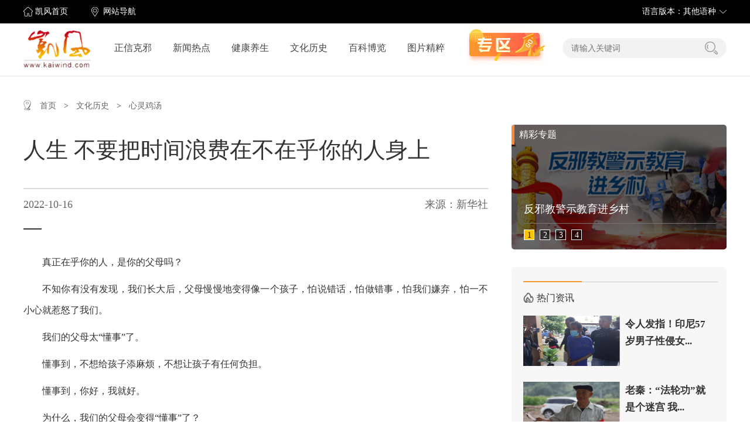

--- FILE ---
content_type: text/html
request_url: https://www.kaiwind.com/n428/n431/c820194/content.html
body_size: 10689
content:
<!DOCTYPE html PUBLIC "-//W3C//DTD XHTML 1.0 Transitional//EN" "http://www.w3.org/TR/xhtml1/DTD/xhtml1-transitional.dtd">
<html xmlns="http://www.w3.org/1999/xhtml">
<head>
<meta http-equiv="Content-Type" content="text/html; charset=utf-8" />

<!--start component 文档组件(title)-->
<title>人生 不要把时间浪费在不在乎你的人身上-凯风网</title>   
<meta name="viewport" content="width=device-width, initial-scale=1.0">
<meta http-equiv="X-UA-Compatible" content="ie=edge">
<meta name="keywords" content="邪教,法轮功,李洪志,全能神,门徒会,实际神,三赎基督,科学教,统一教,观音法门,伪科学,伪大师,活摘,自焚,求助"/>
<meta name="description" content="凯风网是传播中华传统文化与历史，揭露邪教的综合性网站。"/>
<meta name="360-site-verification" content="3f86afb49acf523c7e074964349cd8e3" />
<meta name="baidu-site-verification" content="jW3cHwEzmP" />
<link rel="stylesheet" href="../../../template/20/745.css">
<link rel="stylesheet" href="../../../template/20/718.css">
<link rel="stylesheet" href="../../../template/20/749.css"> 
<link rel="stylesheet" href="../../../template/20/723.css"> 
<link rel="stylesheet" href="../../../template/20/742.css"> 
<script src="../../../template/20/736.js"></script>
<script src="../../../template/20/735.js"></script>
<script src="../../../template/20/722.js"></script>
<script src="../../../template/20/758.js"></script>
<script src="../../../template/20/724.js"></script>
<!--end component 文档组件(title)-->

</head>
<body>

<!--start component 导航条(pc导航条)-->

<div class="header">
  <div class="top">
    <div class="w1200 clearfix">
      <div class="link">
        <div class="one kfsy"><a href="http://www.kaiwind.com/">凯风首页</a></div>
        <div class="one wzdh">
          <div class=""><a href="javascript:void(0);">网站导航</a></div>
          <div class="wzdh-con" style="height:auto;">
            <dl>
              <dt><a href="../../../n390/index.html" target="_blank">正信克邪</a><i>|</i></dt>
              <dd><a href="../../../n390/n391/index.html" target="_blank">原创</a>
                <a href="../../../n390/n392/index.html" target="_blank">视频</a>
                <a href="../../../n390/n393/index.html" target="_blank">官方</a>
                <a href="../../../n390/n394/index.html" target="_blank">媒体</a></dd>
            </dl>
            <dl>
              <dt><a href="../../../n397/index.html" target="_blank">新闻热点</a><i>|</i></dt>
              <dd><a href="../../../n397/n398/index.html" target="_blank">国内新闻</a>
                <a href="../../../n397/n399/index.html" target="_blank">国际新闻</a>
                <a href="../../../n397/n400/index.html" target="_blank">热点新闻</a>
                <a href="../../../n397/n401/index.html" target="_blank">体育新闻</a></dd>
            </dl>
            <dl>
              <dt><a href="../../../n420/index.html" target="_blank">健康养生</a><i>|</i></dt>
              <dd><a href="../../../n420/n421/index.html" target="_blank">保健养生</a>
                <a href="../../../n420/n422/index.html" target="_blank">美容护肤</a>
                <a href="../../../n420/n423/index.html" target="_blank">减肥健身</a>
                <a href="../../../n420/n424/index.html" target="_blank">饮食指南</a>
                <a href="../../../n420/n425/index.html" target="_blank">心理健康</a>
                <a href="../../../n420/n426/index.html" target="_blank">养生打假</a></dd>
            </dl>
            <dl>
              <dt><a href="../../../n428/index.html" target="_blank">文化历史</a><i>|</i></dt>
              <dd><a href="../../../n428/n429/index.html" target="_blank">史说轶闻</a>
                <a href="../../../n428/n430/index.html" target="_blank">文化观察</a>
                <a href="../../../n428/n431/index.html" target="_blank">心灵鸡汤</a>
                <a href="../../../n428/n432/index.html" target="_blank">梦里故乡</a>
                <a href="../../../n428/n433/index.html" target="_blank">好书共享</a></dd>
            </dl>
            <dl>
              <dt><a href="../../../n373/index.html" target="_blank">百科博览</a><i>|</i></dt>
              <dd><a href="../../../n373/n375/index.html" target="_blank">生活妙招</a>
                <a href="../../../n373/n376/index.html" target="_blank">民俗民风</a>
                <a href="../../../n373/n377/index.html" target="_blank">非遗博览</a>
                <a href="../../../n373/n378/index.html" target="_blank">衣食住行</a>
                <a href="../../../n373/n383/index.html" target="_blank">风云人物</a></dd>
            </dl>
            <dl>
              <dt><a href="../../../n384/index.html" target="_blank">图片精粹</a><i>|</i></dt>
              <dd><a href="../../../n384/n386/index.html" target="_blank">大美中国</a>
                <a href="../../../n384/n387/index.html" target="_blank">世界各地</a>
                <a href="../../../n384/n388/index.html" target="_blank">人物掠影</a>
                <a href="../../../n384/n389/index.html" target="_blank">热点图片</a></dd>
            </dl>
            <dl>
              <dt><a href="../../../n436/index.html" target="_blank">凯风专区</a><i>|</i></dt>
              <dd>
                <a href="../../../n436/n531/index.html" target="_blank">地方动态</a>
                <a href="../../../n436/n532/index.html" target="_blank">域外之声</a>
                <a href="../../../n436/n553/index.html" target="_blank">阳光锐评</a>
                <a href="../../../n436/n556/index.html" target="_blank">以图辨邪</a>
                <a href="../../../n436/n548/index.html" target="_blank">以案释法</a>
                <a href="../../../n436/n558/index.html" target="_blank">邪教研究</a><br>
                <a href="../../../n436/n557/index.html" target="_blank">帮教帮扶</a>
                <a href="../../../n436/n559/index.html" target="_blank">国内媒体</a>
                <a href="../../../n436/n560/index.html" target="_blank">凯风精粹</a>
                <a href="../../../n436/n533/index.html" target="_blank">国外邪教</a>
                <a href="../../../n436/n618/index.html" target="_blank">访谈</a>
                <a href="../../../n436/n594/index.html" target="_blank">视角</a>
                <a href="../../../n436/n997/index.html" target="_blank">专题</a><br>
                <a href="../../../n436/n975/index.html" target="_blank">资料库</a></dd>
            </dl>
          </div>
        </div>
      </div>
      <div class="language">
        <div class="">语言版本：其他语种</div>
        <ul>
          <li class="jt"><a href="javascript:;" >简体中文</a></li>
          <li class="ft"><a href="javascript:;" >繁體中文</a></li>
          <li><a href="https://www.facts.org.cn/">English</a></li>
          <li><a href="https://fr.facts.org.cn/">Français</a></li>
          <li><a href="https://de.facts.org.cn/">Deutsch</a></li>
          <li><a href="https://ru.facts.org.cn/">Русский</a></li>
          <li><a href="https://es.facts.org.cn/">Español</a></li>
          <li><a href="https://jp.facts.org.cn/">日本語</a></li>
          <li><a href="https://kr.facts.org.cn/">한국어</a></li>
        </ul>
      </div>
    </div>
  </div>

  
  


  <div class="nav">
    <div class="w1200 clearfix">
      <div class="logo"><a href="http://www.kaiwind.com/"><img src="../../../template/20/796.png" alt=""></a></div>
      <div class="lm-con">
        <li><a id="001746" href="../../../n390/index.html" target="_blank">正信克邪</a></li>
        <li><a id="001747" href="../../../n397/index.html" target="_blank">新闻热点</a></li>
        <li><a id="001748" href="../../../n420/index.html" target="_blank">健康养生</a></li>
        <li><a id="001749" href="../../../n428/index.html" target="_blank">文化历史</a></li>
        <li><a id="001738" href="../../../n373/index.html" target="_blank">百科博览</a></li>
        <li><a id="001739" href="../../../n384/index.html" target="_blank">图片精粹</a></li>
        <li><a id="001750" href="../../../n436/index.html" target="_blank"><img src="../../../template/20/797.png" alt=""></a></li>
      </div>
      <div class="search">
        <form name="toform" action="https://www.kaiwind.com/searchweb/kaiwind/searchResults.jsp">
          <input class="search_txt" name="fullText" placeholder="请输入关键词" value="" type="text">
          <div class="search_bt" style="cursor:pointer;" onClick="toform.submit();">搜索</div>
        </form>
      </div>
    </div>
  </div>
</div>
<!--end component 导航条(pc导航条)-->

<!--start component 导航条(wap导航条-文章页用)-->
<div class='ph_show'>
  <div class='ph_dh_pos'>
    <div class='catalog_name'><a href="../../../n428/n431/index.html" target="_blank">心灵鸡汤</a></div>
    <div class="htmleaf-container">
      <div class="wrapper">
        <div class="wrapper-inner">
          <div class="mobile">
            <div class="mobile-inner">
              <div class="mobile-inner-header clearfix">
                <div class='kfw_nav kfw_hide clearfix'>
                  <div class='next_level'><a href="http://www.kaiwind.com/"></a></div>
                  <div class='kfw_logo'> <a href="http://www.kaiwind.com/" target="_self"> </a> </div>

                  <div class='search search_wap'>
                    <input type="text" placeholder="关键词" class="search_wap_txt" name="searchword" value=''>
                    <div class="search_bt span" onclick="doSearchWap()"></div>
                  </div>

                </div>
                <div class="mobile-inner-header-icon mobile-inner-header-icon-out"><span></span><span></span><span></span></div>
              </div>
              <div class="mobile-inner-nav">
                <div class='column_list'>
                  <li>
                    <div class='column_title clearfix'>
                      <h3><a href="../../../n1790/index.html" target="_blank">头条汇总</a></h3>
                      <span class='btn_hide'></span>
                    </div>
                    <div class='column_detail'></div>
                  </li>
                  <li>
                    <div class='column_title clearfix'>                                                        
                      <h3><a href="../../../n390/index.html" target="_blank">正信克邪</a></h3>
                      <span class='btn_hide'></span>
                    </div>
                    <div class='column_detail'></div>
                  </li>
                  <li>
                    <div class='column_title clearfix'>
                      <h3><a href="../../../n397/index.html" target="_blank">新闻热点</a></h3>
                      <span class='btn_hide'></span>
                    </div>
                    <div class='column_detail'>
                      <p><a href="../../../n397/n398/index.html" target="_blank">国内新闻</a></p>
                      <p><a href="../../../n397/n399/index.html" target="_blank">国际新闻</a></p>
                      <p><a href="../../../n397/n400/index.html" target="_blank">热点新闻</a></p>
                      <p><a href="../../../n397/n401/index.html" target="_blank">体育新闻</a></p>
                    </div>
                  </li>
                  <li>
                    <div class='column_title clearfix'>
                      <h3><a href="../../../n428/index.html" target="_blank">文化历史</a></h3>
                      <span class='btn_hide'></span>
                    </div>
                    <div class='column_detail'>
                      <p><a href="../../../n428/n429/index.html" target="_blank">史说轶闻</a></p>
                      <p><a href="../../../n428/n430/index.html" target="_blank">文化观察</a></p>
                      <p><a href="../../../n428/n431/index.html" target="_blank">心灵鸡汤</a></p>
                      <p><a href="../../../n428/n432/index.html" target="_blank">梦里故乡</a></p>
                      <p><a href="../../../n428/n433/index.html" target="_blank">好书共享</a></p>
                    </div>
                  </li>
                  <li>
                    <div class='column_title clearfix'>
                      <h3><a href="../../../n420/index.html" target="_blank">健康养生</a></h3>
                      <span class='btn_hide'></span>
                    </div>
                    <div class='column_detail'>
                      <p><a href="../../../n420/n421/index.html" target="_blank">保健养生</a></p>
                      <p><a href="../../../n420/n422/index.html" target="_blank">美容护肤</a></p>
                      <p><a href="../../../n420/n423/index.html" target="_blank">减肥健身</a></p>
                      <p><a href="../../../n420/n424/index.html" target="_blank">饮食指南</a></p>
                      <p><a href="../../../n420/n425/index.html" target="_blank">心理健康</a></p>
                      <p><a href="../../../n420/n426/index.html" target="_blank">养生打假</a></p>
                    </div>
                  </li>
                  <li>
                    <div class='column_title clearfix'>
                      <h3><a href="../../../n373/index.html" target="_blank">百科博览</a></h3>
                      <span class='btn_hide'></span>
                    </div>
                    <div class='column_detail'>
                      <p><a href="../../../n373/n375/index.html" target="_blank">生活妙招</a></p>
                      <p><a href="../../../n373/n376/index.html" target="_blank">民俗民风</a></p>
                      <p><a href="../../../n373/n377/index.html" target="_blank">非遗博览</a></p>
                      <p><a href="../../../n373/n378/index.html" target="_blank">衣食住行</a></p>
                      <p><a href="../../../n373/n383/index.html" target="_blank">风云人物</a></p>
                    </div>
                  </li>
                  <li>
                    <div class='column_title clearfix'>
                      <h3><a href="../../../n384/index.html" target="_blank">图片精粹</a></h3>
                      <span class='btn_hide'></span>
                    </div>
                    <div class='column_detail'>
                      <p><a href="../../../n384/n386/index.html" target="_blank">大美中国</a></p>
                      <p><a href="../../../n384/n387/index.html" target="_blank">世界各地</a></p>
                      <p><a href="../../../n384/n388/index.html" target="_blank">人物掠影</a></p>
                      <p><a href="../../../n384/n389/index.html" target="_blank">热点图片</a></p>
                    </div>
                  </li>
                  <li>
                    <div class='column_title clearfix'>
                      <h3><a href="../../../n436/index.html" target="_blank">凯风专区</a></h3>
                      <span class='btn_hide'></span>
                    </div>
                    <div class='column_detail'>
                       <p><a href="../../../n436/n618/index.html" target="_blank">访谈</a></p>
                    	<p><a href="../../../n436/n531/index.html" target="_blank">地方动态</a></p>
                    	<p><a href="../../../n436/n553/index.html" target="_blank">阳光锐评</a></p>
                    	<p><a href="../../../n436/n556/index.html" target="_blank">以图辨邪</a></p>
                    	<p><a href="../../../n436/n997/index.html" target="_blank">专题</a></p>
                    	<p><a href="../../../n436/n548/index.html" target="_blank">以案释法</a></p>
                    	<p><a href="../../../n436/n558/index.html" target="_blank">邪教研究</a></p>
                    	<p><a href="../../../n436/n594/index.html" target="_blank">视角</a></p>
                    	<p><a href="../../../n436/n557/index.html" target="_blank">帮教帮扶</a></p>
                    	<p><a href="../../../n436/n532/index.html" target="_blank">域外之声</a></p>
                    	<p><a href="../../../n436/n559/index.html" target="_blank">国内媒体</a></p>
                    	<p><a href="../../../n436/n560/index.html" target="_blank">凯风精粹</a></p>
                    	<p><a href="../../../n436/n533/index.html" target="_blank">国外邪教</a></p>
                    	<p><a href="../../../n436/n975/index.html" target="_blank">资料库</a></p>
                    </div>
                  </li>
                  <li>
                    <div class='column_title clearfix'>
                      <h3> <a href="../../../n436/n532/index.html" target="_blank">域外之声</a></h3>
                      <span class='btn_hide'></span>
                    </div>
                    <div class='column_detail'></div>
                  </li>
                  <li>
                    <div class='column_title clearfix'>
                      <h3><a href="../../../n436/n594/index.html">视角</a> </h3>
                      <span class='btn_hide'></span>
                    </div>
                    <div class='column_detail'></div>
                  </li>
                  <li>
                    <div class='column_title clearfix'>
                      <h3> <a href="../../../n436/n548/index.html" target="_blank">以案释法</a></h3>
                      <span class='btn_hide'></span>
                    </div>
                    <div class='column_detail'></div>
                  </li>
                  <li>
                    <div class='column_title clearfix'>
                      <h3> <a href="../../../n436/n553/index.html" target="_blank">阳光锐评</a></h3>
                      <span class='btn_hide'></span>
                    </div>
                    <div class='column_detail'></div>
                  </li>
                  <li>
                    <div class='column_title clearfix'>
                      <h3><a href="../../../n436/n531/index.html" target="_blank">地方动态</a></h3>
                      <span class='btn_hide'></span>
                    </div>
                    <div class='column_detail'></div>
                  </li>

                  <li>
                    <div class='column_title clearfix'>
                      <h3><a href="../../../n436/n557/index.html" target="_blank">帮教帮扶</a></h3>
                      <span class='btn_hide'></span>
                    </div>
                    <div class='column_detail'></div>
                  </li>
                  <li>
                    <div class='column_title clearfix'>
                      <h3> <a href="../../../n436/n558/index.html" target="_blank">邪教研究</a></h3>
                      <span class='btn_hide'></span>
                    </div>
                    <div class='column_detail'></div>
                  </li>

                  <li>
                    <div class='column_title clearfix'>
                      <h3><a href="../../../n436/n997/index.html" target="_blank">专题</a></h3>
                      <span class='btn_hide'></span>
                    </div>
                    <div class='column_detail'></div>
                  </li>

                </div> 
              </div>
            </div>
          </div>
        </div>
      </div>
    </div>

  </div>
</div>


<!--end component 导航条(wap导航条-文章页用)-->

<!--start component HTML组件(wrap开始)-->
<div class="container">
<!--end component HTML组件(wrap开始)-->

<!--start component 当前路径(当前位置)-->
<div class="crumbs">
  <a href=../../../index.html target=_blank>首页</a>
  &nbsp;>&nbsp;
  <a href=../../../n428/index.html target=_blank>文化历史</a>
  &nbsp;>&nbsp;
  <a href=../../../n428/n431/index.html target=_blank>心灵鸡汤</a>
</div>
<!--end component 当前路径(当前位置)-->

<!--start component HTML组件(左开始)-->
<div class="bkbl-left" style="border:0;">
<!--end component HTML组件(左开始)-->

<!--start component 文档组件(文档内容-文章页用)-->
<div class="title">人生 不要把时间浪费在不在乎你的人身上</div>
<h2 style="border-bottom: 2px solid #d9d9d9;padding-bottom: 20px;margin-top:15px; font-size: 22px;text-align: left;"> </h2>
<div class="line2">
  <span class="author">
  </span>
  <span class="dian"> </span>
  <span class="publishDate">2022-10-16</span>
  <span class="source">
来源：新华社  </span>
</div>
<div class="bor-line"><span></span></div>
<div class="content">
  <p align="" style="margin-top: 0.5em; margin-bottom: 0.5em; text-indent: 2em; text-align: justify; line-height: 32px; font-family: 微软雅黑; font-size: 16px;">真正在乎你的人，是你的父母吗？</p> 
<p align="" style="margin-top: 0.5em; margin-bottom: 0.5em; text-indent: 2em; text-align: justify; line-height: 32px; font-family: 微软雅黑; font-size: 16px;">不知你有没有发现，我们长大后，父母慢慢地变得像一个孩子，怕说错话，怕做错事，怕我们嫌弃，怕一不小心就惹怒了我们。</p> 
<p align="" style="margin-top: 0.5em; margin-bottom: 0.5em; text-indent: 2em; text-align: justify; line-height: 32px; font-family: 微软雅黑; font-size: 16px;">我们的父母太“懂事”了。</p> 
<p align="" style="margin-top: 0.5em; margin-bottom: 0.5em; text-indent: 2em; text-align: justify; line-height: 32px; font-family: 微软雅黑; font-size: 16px;">懂事到，不想给孩子添麻烦，不想让孩子有任何负担。</p> 
<p align="" style="margin-top: 0.5em; margin-bottom: 0.5em; text-indent: 2em; text-align: justify; line-height: 32px; font-family: 微软雅黑; font-size: 16px;">懂事到，你好，我就好。</p> 
<p align="" style="margin-top: 0.5em; margin-bottom: 0.5em; text-indent: 2em; text-align: justify; line-height: 32px; font-family: 微软雅黑; font-size: 16px;">为什么，我们的父母会变得“懂事”了？</p> 
<p align="" style="margin-top: 0.5em; margin-bottom: 0.5em; text-indent: 2em; text-align: justify; line-height: 32px; font-family: 微软雅黑; font-size: 16px;">这是因为：心里那份在乎和爱。父母会把“真心”都藏起来，然后给一个“标准答案”：我不需要，我很好啊。</p> 
<p align="" style="margin-top: 0.5em; margin-bottom: 0.5em; text-indent: 2em; text-align: justify; line-height: 32px; font-family: 微软雅黑; font-size: 16px;">这一切，只因他们太在乎我们了。</p> 
<p align="" style="margin-top: 0.5em; margin-bottom: 0.5em; text-indent: 2em; text-align: justify; line-height: 32px; font-family: 微软雅黑; font-size: 16px;">真正在乎你的人，是你的爱人吗？</p> 
<p align="" style="margin-top: 0.5em; margin-bottom: 0.5em; text-indent: 2em; text-align: justify; line-height: 32px; font-family: 微软雅黑; font-size: 16px;">有人说：“爱你的人，生怕给你的不够；不爱你的人，生怕你要的太多。”</p> 
<p align="" style="margin-top: 0.5em; margin-bottom: 0.5em; text-indent: 2em; text-align: justify; line-height: 32px; font-family: 微软雅黑; font-size: 16px;">一个人在不在乎你，是能感觉出来的。</p> 
<p align="" style="margin-top: 0.5em; margin-bottom: 0.5em; text-indent: 2em; text-align: justify; line-height: 32px; font-family: 微软雅黑; font-size: 16px;">在乎你的人，能够觉察到你情绪上的变化，并且及时照顾到你的情绪。</p> 
<p align="" style="margin-top: 0.5em; margin-bottom: 0.5em; text-indent: 2em; text-align: justify; line-height: 32px; font-family: 微软雅黑; font-size: 16px;">在乎你的人总是耐着性子，听你笑，听你讲述生活当中发生的点点滴滴。</p> 
<p align="" style="margin-top: 0.5em; margin-bottom: 0.5em; text-indent: 2em; text-align: justify; line-height: 32px; font-family: 微软雅黑; font-size: 16px;">被人在乎的感觉有多好呢？</p> 
<p align="" style="margin-top: 0.5em; margin-bottom: 0.5em; text-indent: 2em; text-align: justify; line-height: 32px; font-family: 微软雅黑; font-size: 16px;">关于你的事情，那个人总是记得很仔细，比如你喜欢什么，不喜欢什么。在他面前，你不必隐藏自己的不开心，他会在你难过的时候，温柔地告诉你，不必怕，有我在。</p> 
<p align="" style="margin-top: 0.5em; margin-bottom: 0.5em; text-indent: 2em; text-align: justify; line-height: 32px; font-family: 微软雅黑; font-size: 16px;">在乎你的人会记得你说过的话，哪怕过了很久，有些话连你自己也记不清了。</p> 
<p align="" style="margin-top: 0.5em; margin-bottom: 0.5em; text-indent: 2em; text-align: justify; line-height: 32px; font-family: 微软雅黑; font-size: 16px;">在乎你的人会记得你的每一个小心愿，默默地为你实现着你想做的事情。</p> 
<p align="" style="margin-top: 0.5em; margin-bottom: 0.5em; text-indent: 2em; text-align: justify; line-height: 32px; font-family: 微软雅黑; font-size: 16px;">在乎一个人，是藏不住的，哪怕嘴上不说，也忍不住用行动表示。</p> 
<p align="" style="margin-top: 0.5em; margin-bottom: 0.5em; text-indent: 2em; text-align: justify; line-height: 32px; font-family: 微软雅黑; font-size: 16px;">真正在乎你的人，是你的孩子吗？</p> 
<p align="" style="margin-top: 0.5em; margin-bottom: 0.5em; text-indent: 2em; text-align: justify; line-height: 32px; font-family: 微软雅黑; font-size: 16px;">孩子给父母的爱，隐藏不了，无需揣测，无需怀疑，让人感动。</p> 
<p align="" style="margin-top: 0.5em; margin-bottom: 0.5em; text-indent: 2em; text-align: justify; line-height: 32px; font-family: 微软雅黑; font-size: 16px;">小孩的爱很纯粹，他们都比想象中的更爱我们。</p> 
<p align="" style="margin-top: 0.5em; margin-bottom: 0.5em; text-indent: 2em; text-align: justify; line-height: 32px; font-family: 微软雅黑; font-size: 16px;">他们是陪伴我们的小可爱，也是治愈我们的小天使。</p> 
<p align="" style="margin-top: 0.5em; margin-bottom: 0.5em; text-indent: 2em; text-align: justify; line-height: 32px; font-family: 微软雅黑; font-size: 16px;">在爱的流动里，在乎我们的人给予了我们最牢固的真心、最治愈的笑容、最信赖的臂弯，让我们有叶有根，播种发芽，抽枝开花。</p> 
<p align="" style="margin-top: 0.5em; margin-bottom: 0.5em; text-indent: 2em; text-align: justify; line-height: 32px; font-family: 微软雅黑; font-size: 16px;">在乎你的人，即使他真的在忙，也总能够抽出时间来陪伴你。</p> 
<p align="" style="margin-top: 0.5em; margin-bottom: 0.5em; text-indent: 2em; text-align: justify; line-height: 32px; font-family: 微软雅黑; font-size: 16px;">一个人的时间花在哪里，他的心思，就在哪里。</p> 
<p align="" style="margin-top: 0.5em; margin-bottom: 0.5em; text-indent: 2em; text-align: justify; line-height: 32px; font-family: 微软雅黑; font-size: 16px;">行动，往往比言语更能说明问题。</p> 
<p align="" style="margin-top: 0.5em; margin-bottom: 0.5em; text-indent: 2em; text-align: justify; line-height: 32px; font-family: 微软雅黑; font-size: 16px;">在乎你的人，对你常常是宽容的。</p> 
<p align="" style="margin-top: 0.5em; margin-bottom: 0.5em; text-indent: 2em; text-align: justify; line-height: 32px; font-family: 微软雅黑; font-size: 16px;">在他面前，你是放松的、自由的。</p> 
<p align="" style="margin-top: 0.5em; margin-bottom: 0.5em; text-indent: 2em; text-align: justify; line-height: 32px; font-family: 微软雅黑; font-size: 16px;">人生若白驹过隙，忽然而已。</p> 
<p align="" style="margin-top: 0.5em; margin-bottom: 0.5em; text-indent: 2em; text-align: justify; line-height: 32px; font-family: 微软雅黑; font-size: 16px;">人生，不要把宝贵的时间浪费在不在乎你的人身上。</p> 
<p align="" style="margin-top: 0.5em; margin-bottom: 0.5em; text-indent: 2em; text-align: justify; line-height: 32px; font-family: 微软雅黑; font-size: 16px;">愿你我，都能拥有真正在乎自己的人。</p>

  <table border=0 cellspacing=0 cellpadding=0>
    <tr><td align='center'>
      <script>
        var maxPageNum=1;
        if (maxPageNum>1){
          var pageName = 1;
          var ccc = pageName-10;
          if (ccc<1) ccc=1;
          var sss="";
          if (pageName>1){
            sss +="<a href='../../../n428/n431/c820194/content_1.html' target='_self'>首页</a>&nbsp;";
            sss +="<a href='../../../n428/n431/c820194/content_"+(pageName-1)+".html' target='_self'>上页</a>&nbsp;";
          }
          while (ccc<pageName){
            sss += "<a href='../../../n428/n431/c820194/content_"+ccc+".html' target='_self'>"+ccc+"</a>&nbsp;";
            ccc++;
          }
          sss += "<font color=red>"+ccc+"</font>&nbsp;";
          ccc++;
          while (ccc<=maxPageNum && ccc<=(pageName+10)){
            sss += "<a href='../../../n428/n431/c820194/content_"+ccc+".html' target='_self'>"+ccc+"</a>&nbsp;";
            ccc++;
          }
          if (pageName<maxPageNum){
            sss += "<a href='../../../n428/n431/c820194/content_"+(pageName+1)+".html' target='_self'>下页</a>&nbsp;";
            sss += "<a href='../../../n428/n431/c820194/content_"+maxPageNum+".html' target='_self'>尾页</a>";
          }
          document.write(sss);
        }
      </script>

      </td></tr>
  </table>
  </td></tr>
</table>

</div>
<div class="detail-fx">
  <div class="fx">
    <div class="fx-tit">分享到：

      <div id="shareSc"></div>
      <script type="text/javascript" src="../../../dbsource/55/290.js"></script>
      <script type="text/javascript" src="../../../dbsource/192/742.js"></script>
      
    </div>
  </div>
  <div class="editor">责任编辑：栗子</div>
</div>





<style>
  @media screen and (max-width: 1000px){
    #wxBox{
      margin: -2.12rem 0 0 -2.9rem !important;
    }
    #wxBox .wxBcode-box{
      width: 3.5rem;
      padding: 0 0.15rem 0.15rem 0.15rem;
    }
    #wxBox .wxBcode-box h5{
      font-size: 0.32rem !important;
    }
    #wxBox .wxBcode-box p{
      font-size: 0.18rem;
    }
  } 
</style>

<script>
  /*分享区域CSS*/
  document.writeln("<style>");
  document.writeln("    #shareSc{display: inline-block;position: relative;}");
  document.writeln("    #shareSc *{box-sizing:content-box;font-weight:normal;margin:0;padding:0;}");
  document.writeln("    #shareSc div#share{display: inline-block; position: relative; *float: left;   }");
  document.writeln("    #shareSc .share *{margin:0; padding:0; text-decoration:none; }");
  document.writeln("    #shareSc ul,");
  document.writeln("    #shareSc li{list-style: none;}");
  document.writeln("    #shareSc .share-box{display: inline-block;*margin-top:-4px;position:relative;top:6px;}");
  document.writeln("    #shareSc a.gwds_add{background-position:0 -114px !important;}");

  document.writeln("    #shareSc a.gwds_weixin{background: url('../../../dbsource/192/743.png') no-repeat; cursor: pointer;margin-left:5px !important;}");

  document.writeln("    #shareSc a.gwds_qq{background: url('../../../dbsource/192/745.png') no-repeat; cursor: pointer;margin-left:5px !important;}");

  document.writeln("    #shareSc a.gwds_qzone{background: url('../../../dbsource/192/746.png') no-repeat; cursor: pointer;margin-left:5px !important;}");   

  document.writeln("    #shareSc a.gwds_tsina{background: url('../../../dbsource/192/747.png') no-repeat; cursor: pointer;margin-left:5px !important;}");

  document.writeln("    #shareSc .share-box a:hover{opacity: .8;}");
  document.writeln("    #shareSc .share-box a,");
  document.writeln(
    "    #shareSc .share-box span{display: inline-block; width: 31px; height: 31px; line-height: 31px;display:block;cursor: pointer;float:left;margin-left:10px;}"
  );
  document.writeln(
    "    #shareSc .share-popup{ width: 212px; -webkit-box-shadow: 0 0 7px #eee; -moz-box-shadow: 0 0 7px #eee; z-index: 1000000; position: absolute;border: 1px solid #e9e9e9; position: absolute;display:none;}"
  );
  document.writeln(
    "    #shareSc .share-popup h6{ height: 34px; background-color: rgb(246, 246, 246);font: 700 14px/32px \'microsoft yahei\'; padding:0 3px}"
  );
  document.writeln(
    "    #shareSc .share-popup h6 b{position: absolute; top:5px; right:5px; width: 22px; height: 23px;  cursor: pointer;}"
  );
  document.writeln(
    "    #shareSc .share-popup ul{width: 94%; padding: 8px 3%; overflow: hidden;background-color: #fff;}");
  document.writeln("    #shareSc .share-popup li{width: 49%; margin:0 .5%; float: left;}");
  document.writeln(
    "    #shareSc .share-popup li a{display: block; height: 20px; line-height: 20px; border: 1px solid transparent; padding: 5px 0; font-size: 14px; color: #565656; text-indent: 34px; cursor: pointer;}"
  );
  document.writeln(
    "    #shareSc .share-popup li a:hover{background-color: #f3f3f3; border: 1px solid #eee; -webkit-border-radius: 3px; -moz-border-radius: 3px;}"
  );
  document.writeln("    #shareSc .share-popup.top{ bottom: 130%;}");
  document.writeln("    #shareSc .share-popup.bottom{ top: 130%;}");
  document.writeln("    #shareSc .share-popup.left{ right:0px; }");
  document.writeln("    #shareSc .share-popup.right{ left: 100%; margin-left: -20px;}");
  document.writeln("    #shareSc .share-popup li a.gwds_qzone{background-position: 0 -237px}");
  document.writeln("    #shareSc .share-popup li a.gwds_douban{background-position: 0 -357px}");
  document.writeln(
    "    #wxBox{position:fixed;top:50%;left:50%;margin:-122px 0 0 -162px!important;background:#fff;z-index:9999999999;left:-999999999px}"
  );
  document.writeln(
    "    #wxBox .wxBcode-box{width:262px;margin:0 auto; border: 1px solid #ddd; padding:0 10px 10px 10px;position:relative;overflow:hidden;}"
  );
  document.writeln("    #wxBox .wxBcode-box h5{width:100%;float:left;}");
  document.writeln(
    "    #wxBox .wxBcode-box p{width:100%;float:left;font-size: 13px; line-height: 22px; margin: 0; color: #555;text-align:center;}"
  );
  document.writeln("    #wxBox .wxBcode-boxb{width:100%;float:left;}");
  document.writeln("    #wxBox #wxqrcode{width:200px;height:200px; margin:20px auto;}");
  document.writeln(
    "    #wxBox .wxClose{position: absolute; top:5px; right:5px; width: 22px; height: 23px;  cursor: pointer;}"
  );
  document.writeln("</style>");



  /*插入分享区域*/
  document.getElementById("shareSc").innerHTML = '<div class="share" id="share">\n' +
    /* '        分享：' +       */
    '        <div class="share-box" id="share-box">\n' +
    '            <a class="share-btn gwds_weixin" data-w="gwds_weixin" title="分享到微信">&nbsp;</a>\n' +
    '            <a data-w="gwds_qq" class="share-btn gwds_qq" title="分享到QQ好友">&nbsp;</a>\n' +
    '            <a data-w="gwds_qzone" class="share-btn gwds_qzone" title="分享到QQ空间">&nbsp;</a>\n' +
    '            <a class="share-btn gwds_tsina" data-w="gwds_tsina" title="分享到新浪微博">&nbsp;</a>\n' +
    /* '            <span class="gwds_more">&nbsp;</span>\n' +  // 注释：更多图标*/

    '        </div>\n' +
    '    </div>\n' +
    '\n' +


    /* '    <div class="share-popup" id="share-popup">\n' +
               '        <h6>分享到：<b>x</b></h6>\n' +
               '        <ul>\n' +
               '            <li><a data-w="gwds_qzone" class="share-btn gwds_qzone">QQ空间</a></li>\n' +
               '            <li><a data-w="gwds_douban" class="share-btn gwds_douban">豆瓣网</a></li>\n' +
               '        </ul>\n' +
               '    </div>\n' +             // 注释：更多内容*/

    '\n' +
    '    <div id="wxBox">\n' +
    '        <div class="wxBcode-box">\n' +
    '            <h5>分享到微信</h5>\n' +
    '            <div class="wxBcode-boxb">\n' +
    '                <div id="wxqrcode"></div>\n' +
    '            </div>\n' +
    '            <p>用微信“扫一扫”，点击右上角分享按钮，<br>即可将网页分享给您的微信好友或朋友圈。</p>\n' +
    '            <b class="wxClose">x</b>\n' +
    '        </div>\n' +
    '\n' +
    '    </div>'


  /*分享*/
  var govshare = govshare || {
    version: "1.0"
  };
  (function() {
    var share = $('#share');
    // var shareBox = $('#share-box', share);
    var share_more = $('.gwds_more');
    var sharePopup = $('#share-popup');
    var close = $('b', sharePopup);
    var title = encodeURIComponent(document.title);
    var url = encodeURIComponent(window.location.href); //正式分享地址代码
    // var url = encodeURIComponent('http://www.gov.cn/xinwen/2020-03/08/content_5488550.htm');  //测试分享地址
    var shareA = $('.share-btn');
    var list = {
      'gwds_weixin': 'http://www.gov.cn/zgzfw/sharepage/index.html?url=' + url, //改成本页显示
      'gwds_qq': 'https://connect.qq.com/widget/shareqq/index.html?url=' + url + "&title=" + title,
      'gwds_qzone': 'https://sns.qzone.qq.com/cgi-bin/qzshare/cgi_qzshare_onekey?url=' + url + "&title=" + title,
      'gwds_tsina': 'http://service.weibo.com/share/share.php?url=' + url + "&title=" + title,
    }
    var UnityFunction = {
      init: function() {
        this.more();
        this.bindShare();
      },
      more: function() {
        var _this = this;
        share_more.on('mouseenter', function() {
          sharePopup.show();
          _this.setPosition();
        }).on('mouseleave', function() {
          outTimer = setTimeout(function() {
            sharePopup.hide();
          }, 200);
        });
        sharePopup.on('mouseenter', function() {
          clearTimeout(outTimer)
          sharePopup.show();
        }).on('mouseleave', function() {
          sharePopup.hide();
        });
        close.on('click', function() {
          sharePopup.hide();
        })
      },
      setPosition: function() {
        var position = share.offset();
        var winWidth = $(window).width();
        var winHeight = $(window).height();

        //var left = winWidth - position.left < 350 ? 'left' : 'right';
        //var top = winHeight - position.top < 150 ? 'top' : 'bottom';
        //sharePopup.css({left:(position.left+141)+'px',top:(position.top+28)+'px'})

        sharePopup.css({
          left: '80px',
          top: '50px'
        })
        //sharePopup.removeClass().addClass(left + ' share-popup ' + top);

      },
      bindShare: function() {
        shareA.on('click', function() {
          var key = $(this).data('w');
          if (key == "gwds_weixin") {} else {
            window.open(list[key]);
            return false
          }
        })
      }

    }
    UnityFunction.init()
  })();

  /*微信分享*/
  $(".gwds_weixin").click(function() {
    $("#wxBox").css({
      "left": "50%"
    }).show();
  });
  $(".wxClose").click(function() {
    $(this).parents("#wxBox").hide();
  });

  // $(".gwds_weixin").removeAttr("href target")
  var qrcode = new QRCode("wxqrcode", {
    text: window.location.href,
    width: 200,
    height: 200,
    colorDark: "#000000",
    colorLight: "#ffffff",
    correctLevel: QRCode.CorrectLevel.H
  });


  //文章页二维码
  /*    html页面中必须有【<div id="ewmzs"></div>】
        document.writeln("<style>");
        document.writeln("#ewmzs{width:100%;float:left;margin:30px 0;text-align: center;}");
        document.writeln("#ewmzs #div_div {width: 132px;display: inline-block;}");
        document.writeln("#ewmzs #qr_container {width:100%;float:left;text-align:center; color: #b5b5b5; font-size: 12px; line-height: 26px;}");
        document.writeln("#ewmzs #div_div *{vertical-align:top;display:inline-block;}");
        document.writeln("</style>");
        document.getElementById("ewmzs").innerHTML = '<div id="qr_container">扫一扫在手机打开当前页</div>\n' +
            '\t\t<div id="div_div"></div>'



        //文章页添加二维码
        if($("div#div_div").length > 0){
        	var text = window.location.href;
        	var qrcode = new QRCode("div_div", {
        		  text: utf16to8(text),
        		  height: 132,
        		  width: 132,
        		  src: ''
        	});
        }

        */

  function utf16to8(str) { //转码
    var out, i, len, c;
    out = "";
    len = str.length;
    for (i = 0; i < len; i++) {
      c = str.charCodeAt(i);
      if ((c >= 0x0001) && (c <= 0x007F)) {
        out += str.charAt(i);
      } else if (c > 0x07FF) {
        out += String.fromCharCode(0xE0 | ((c >> 12) & 0x0F));
        out += String.fromCharCode(0x80 | ((c >> 6) & 0x3F));
        out += String.fromCharCode(0x80 | ((c >> 0) & 0x3F));
      } else {
        out += String.fromCharCode(0xC0 | ((c >> 6) & 0x1F));
        out += String.fromCharCode(0x80 | ((c >> 0) & 0x3F));
      }
    }
    return out;
  }
</script>
<!--end component 文档组件(文档内容-文章页用)-->

<!--start component HTML组件(相关推荐)-->
<div class="detail-xgtj" style="padding:0;">
  <iframe class="isframe" width="100%" height="300" frameborder="0" scrolling="no" src="../../../bottom_index.html"></iframe>
</div>
<!--end component HTML组件(相关推荐)-->

<!--start component HTML组件(左结束)-->
</div>
<!--end component HTML组件(左结束)-->

<!--start component HTML组件(右侧内容)-->
<div class="bkbl-right">
  <iframe class="isframe" width="100%" height="1300" frameborder="0" scrolling="no" src="../../../right_index.html"></iframe>
</div>
<!--end component HTML组件(右侧内容)-->

<!--start component HTML组件(wrap结束)-->
</div>
<!--end component HTML组件(wrap结束)-->

<!--start component 导航条(pc底部)-->
<div class="footer">
  <!--友情链接-->
  <div class="friend">
    <div class="w1200 clearfix">
      <div class="friend-menu1">
        <h3>反邪教网群</h3>
        <h3>合作媒体</h3>
      </div>
      <div class="friend-link1">
        <a href="http://chinafxj.cn/" target="_blank">中国反邪教网</a>                             
        <a href="http://www.beijiangfengyun.com/" target="_blank">北疆风韵</a>                                                        
        <a href="https://www.guangxifxj.cn" target="_blank">广西反邪教网</a>
        <a href="http://www.sxpeace.gov.cn/list-02lqb2u7/fxj/1/20" target="_blank">山西省反邪教法制宣传</a>
        <a href="http://www.sinan.org.cn" target="_blank">山东省反邪教协会（司南网）</a>
        <a href="http://www.sxfxj.com/" target="_blank">晋风网</a>                            
        <a href="http://www.toppk.net/" target="_blank">亮剑网</a>                                                                                                            
        <a href="http://www.sxytcz.com/" target="_blank">雁塔晨钟</a>                             
        <a href="http://www.hnsfxjxh.net/" target="_blank">椰风网</a>                             
        <a href="http://www.cqkp.cn/" target="_blank">巴渝风</a>                                                    
        <a href="http://www.hzfxjxh.com/" target="_blank">启正网</a>                                                        
        <a href="http://www.koquannengshen.com/" target="_blank">反全能神联合会</a>
        <a href="http://www.jxzlmwz.com" target="_blank">觉醒者联盟网</a>                             
      </div>
      <div class="friend-link1">
        <a href="http://www.chinadaily.com.cn/hqzx/" target="_blank">中国日报网</a>                             
        <a href="http://www.ce.cn/" target="_blank">中国经济网</a>                             
        <a href="http://www.people.com.cn/" target="_blank">人民网</a>                             
        <a href="http://www.xinhuanet.com/" target="_blank">新华网</a>
      </div>
    </div>
  </div>
  <!--凯风链接-->
  <div class="kw-con w1200 clearfix">
    <div class="logo">
    </div>
    <div class="zq">
      <h3><a href="../../../n436/index.html" target="_blank">凯风专区</a></h3>
      <ul>
        <li><a href="../../../n436/n618/index.html" target="_blank">访谈</a></li>
        <li><a href="../../../n436/n531/index.html" target="_blank">地方动态</a></li>
        <li><a href="../../../n436/n553/index.html" target="_blank">阳光锐评</a></li>
        <li><a href="../../../n436/n556/index.html" target="_blank">以图辨邪</a></li>
        <li><a href="../../../n436/n997/index.html" target="_blank">专题</a></li>
        <li><a href="../../../n436/n548/index.html" target="_blank">以案释法</a></li>
        <li><a href="../../../n436/n558/index.html" target="_blank">邪教研究</a></li>
        <li><a href="../../../n436/n594/index.html" target="_blank">视角</a></li>
        <li><a href="../../../n436/n557/index.html" target="_blank">帮教帮扶</a></li>
        <li><a href="../../../n436/n532/index.html" target="_blank">域外之声</a></li>
        <li><a href="../../../n436/n559/index.html" target="_blank">国内媒体</a></li>
        <li><a href="../../../n436/n560/index.html" target="_blank">凯风精粹</a></li>
        <li><a href="../../../n436/n533/index.html" target="_blank">国外邪教</a></li>
        <li><a href="../../../n436/n975/n995/index.html" target="_blank">警惕这些邪教组织</a></li>
      </ul>
    </div>
    <div class="lm">
      <h3><a href="../../../n390/index.html" target="_blank">正信克邪</a></h3>
      <h3><a href="../../../n397/index.html" target="_blank">新闻热点</a></h3>
      <h3><a href="../../../n420/index.html" target="_blank">健康养生</a></h3>
      <h3><a href="../../../n428/index.html" target="_blank">文化历史</a></h3>
      <h3><a href="../../../n373/index.html" target="_blank">百科博览</a></h3>
      <h3><a href="../../../n384/index.html" target="_blank">图片精粹</a></h3>
    </div>
  </div>
  <!--版权-->
  <div class="copy-con">
    <div class="w1200 clearfix">
      <div class="copy">
        凯风网版权所有 <a href="https://beian.miit.gov.cn/#/Integrated/index">京ICP备19001086号-1</a> 
        <a href="http://www.beian.gov.cn/portal/registerSystemInfo?recordcode=11010802028087">京公网安备11010802028087号</a>
        <script type="text/javascript">
          document.write(unescape("%3Cspan id='cnzz_stat_icon_199524'%3E%3C/span%3E%3Cscript src='https://s5.cnzz.com/stat.php%3Fid%3D199524%26show%3Dpic1' type='text/javascript'%3E%3C/script%3E"));
        </script>
      </div>
      <div class="about">
        <a href="../../../n1851/c326676/content.html" target="_blank">关于我们</a> | 
        <a href="mailto:editor@kaiwind.com" target="_blank">编辑邮箱</a> | 
        <a href="../../../n1849/c326675/content.html" target="_blank">版权声明</a>
      </div>
    </div>
  </div>
</div>
<style>
  #cnzz_stat_icon_199524{vertical-align: -5px;}
  .mypage{margin:40px 0;}
  .mypage font{
    line-height: 30px;
    display: inline-block;
    width: 30px;
    height: 30px;
    border: 1px solid #CF2220;
    border-radius: 5px;
    margin-right: 10px;
    color: #CF2121 !important;
    font-size: 12px;
    text-align: center;
    text-decoration: none;
    background: #FFEFEF !important;
  }

  .mypage a {
    line-height: 30px;
    display: inline-block;
    width: 30px;
    height: 30px;
    box-sizing: border-box;
    border: 1px solid #F0F4F8;
    border-radius: 5px;
    margin-right: 10px;
    font-size: 12px;
    text-decoration: none;
  }

  /*适配文章页面中图片尺寸*/
  .article img{width:auto;max-width:100%;height:auto;}
</style>

<style>
  .footer div.friend .friend-menu1 {
    float: left;
    width: 120px;
  }
  .footer div.friend .friend-menu1 h3 {
    cursor: pointer;
    font-weight: 400;
    font-size: 16px;
    line-height: 1;
    margin-bottom: 50px;
    color: #000;
    font-weight: 700;
  }
  .footer div.friend .friend-link1 {
    margin-top: -4px;
    float: left;
    width: 1050px;
    font-size: 14px;
    line-height: 24px;
    color: #999999;
    margin-bottom: 20px;
  }
  .footer div.friend .friend-link1 a {
    color: #999999;
    display: block;
    float: left;
    padding-right: 20px;
  }
  
  .footer div.friend{padding:46px 0 0;}
  .footer div.kw-con{padding:20px 0;}
</style>
<!--end component 导航条(pc底部)-->

<!--start component 导航条(wap底部-文章页用)-->

<div class="ph_show">
  <div class="returnTop" id='returnTop'></div>
  <div class='ph_footer'>
    <div class='ph_about'>
      <a href="../../../n1851/c326676/content.html" target="_blank">关于我们</a> | 
      <a href="mailto:editor@kaiwind.com" target="_blank">编辑邮箱</a> | 
      <a href="../../../n1849/c326675/content.html" target="_blank">版权声明</a>
    </div>
    <div class='ph_copy'>
      <p><a href="https://beian.miit.gov.cn/#/Integrated/index">京ICP备19001086号-1</a> 
        <a href="http://www.beian.gov.cn/portal/registerSystemInfo?recordcode=11010802028087">京公网安备11010802028087号</a>
    </div>
  </div>
</div>

<style>
  @media (max-width: 689px) and (min-device-width: 320px), (max-device-width: 480px){
    .ph_footer{height:1.1rem;}
    .ph_footer .ph_about{margin:0.15rem 0;}
    .ph_copy{height:0.6rem;}
    .ph_copy p a{color:#fff;}
  }
</style>

<script>
  //文章页面右侧精彩专题调用
  $(function () {
    jQuery(".jczt").slide({
      titCell: ".num li", mainCell: ".pic", effect: "fold", autoPlay: true, trigger: "click", interTime: 5000,
      //下面startFun代码用于控制文字上下切换
      startFun: function (i) {
        jQuery(".jczt .txt li").eq(i).animate({ "bottom": 0 }).siblings().animate({ "bottom": -36 });
      }
    });

    jQuery(".rwtj").slide({ mainCell: ".tab-bd-in", effect: "left", delayTime: 400, pnLoop: false, easing: "easeOutCubic" });
    jQuery(".picScroll-left").slide({ mainCell: ".bd ul", effect: "left", autoPlay: false, pnLoop: false, delayTime: 500, });

  })
</script>
<!--end component 导航条(wap底部-文章页用)-->

</body>
</html>

--- FILE ---
content_type: text/html
request_url: https://www.kaiwind.com/bottom_index.html
body_size: 1361
content:
<!DOCTYPE html PUBLIC "-//W3C//DTD XHTML 1.0 Transitional//EN" "http://www.w3.org/TR/xhtml1/DTD/xhtml1-transitional.dtd">
<html xmlns="http://www.w3.org/1999/xhtml">
<head>
<meta http-equiv="Content-Type" content="text/html; charset=utf-8" />

<!--start component 导航条(css)-->
<style>
  *{margin:0; padding:0; list-style:none;}
  .detail-xgtj {
    width: 100%;
    border-radius: 5px;
    background: #F7F7F7;
    box-sizing: border-box;
    position: relative;
    top: 0;
    left: 0;
    padding: 25px 20px 0;
  }

  .xgtj-title {
    border-top: 1px solid #CACACA;
    padding-top: 16px;
    margin-bottom: 30px;
  }
  .xgtj-line {
    position: absolute;
    top: 24px;
    left: 20px;
    width: 100px;
    height: 2px;
    background: #FE962E;
  }
  .xgtj-title a {
    font-size: 20px;
    padding-left: 23px;
    background: url(http://www.kaiwind.com/template/20/777.png) no-repeat left center;
  }

  .detail-xgtj li {
    float: left;
    width: 335px;
    margin-right: 70px;
  }
  .xgtj-sty1 {
    margin-bottom: 28px;
  }
  .detail-xgtj ul {
    overflow: hidden;
  }
  .xgtj-sty1 a {
    background: url(http://www.kaiwind.com/template/20/825.png) no-repeat left center;
    padding-left: 14px;
  }
  a:link, a:visited {
    color: #333333;
    text-decoration: none;
  }
</style>
<!--end component 导航条(css)-->

</head>
<body>

<!--start component 新闻列表(相关推荐)-->
<div class="detail-xgtj">
  <div class="xgtj-title">
    <div class="xgtj-line"></div>
    <a href="https://www.kaiwind.com/n390/index.html" target="_blank">相关推荐</a>
  </div>
  <ul>
    <li class="xgtj-sty1">
      <a href="n390/n394/c942131/content.html" target="_blank" title="中国伊斯兰教经学院举办系统推进我国宗教中国化的专题讲座">
        中国伊斯兰教经学院举办系统推进我国宗教...
      </a>
    </li>
    <li style="margin-right:0;" class="xgtj-sty1">
      <a href="n390/n394/c938920/content.html" target="_blank" title="广东省基督教两会举办纪念中国基督教三自爱国运动发起75周年研讨会">
        广东省基督教两会举办纪念中国基督教三自...
      </a>
    </li>
    <li class="xgtj-sty1">
      <a href="n390/n394/c938360/content.html" target="_blank" title="中国道教协会举办第二期尚德讲堂 开展爱国主义教育">
        中国道教协会举办第二期尚德讲堂 开展爱...
      </a>
    </li>
    <li style="margin-right:0;" class="xgtj-sty1">
      <a href="n390/n394/c937062/content.html" target="_blank" title="中国佛教协会在京召开规范放生专题会议">
        中国佛教协会在京召开规范放生专题会议
      </a>
    </li>
    <li class="xgtj-sty1">
      <a href="n390/n394/c936808/content.html" target="_blank" title="树立优良道风，全面从严治教——中国道教学院2025年“道风月”活动正式启动">
        树立优良道风，全面从严治教——中国道教...
      </a>
    </li>
    <li style="margin-right:0;" class="xgtj-sty1">
      <a href="n390/n394/c918914/content.html" target="_blank" title="中国伊斯兰教协会、中国伊斯兰教经学院举行 纪念中国人民抗日战争暨世界反法西斯战争 胜利79周年和平祈祷">
        中国伊斯兰教协会、中国伊斯兰教经学院举...
      </a>
    </li>
    <li class="xgtj-sty1">
      <a href="n390/n394/c918319/content.html" target="_blank" title="坚持依法依规办教 促进教会健康传承">
        坚持依法依规办教 促进教会健康传承
      </a>
    </li>
    <li style="margin-right:0;" class="xgtj-sty1">
      <a href="n390/n394/c917858/content.html" target="_blank" title="树立风清气正的教会形象 促进基督信仰的健康传承">
        树立风清气正的教会形象 促进基督信仰的...
      </a>
    </li>
  </ul>
</div>
<!--end component 新闻列表(相关推荐)-->

</body>
</html>

--- FILE ---
content_type: text/html
request_url: https://www.kaiwind.com/right_index.html
body_size: 3027
content:
<!DOCTYPE html PUBLIC "-//W3C//DTD XHTML 1.0 Transitional//EN" "http://www.w3.org/TR/xhtml1/DTD/xhtml1-transitional.dtd">
<html xmlns="http://www.w3.org/1999/xhtml">
<head>
<meta http-equiv="Content-Type" content="text/html; charset=utf-8" />

<!--start component 导航条(css)-->
<link rel="stylesheet" href="template/20/745.css">
<link rel="stylesheet" href="template/20/718.css">
<link rel="stylesheet" href="template/20/749.css"> 
<link rel="stylesheet" href="template/20/723.css"> 
<link rel="stylesheet" href="template/20/742.css"> 
<script src="template/20/736.js"></script>
<script src="template/20/735.js"></script>
<script src="template/20/722.js"></script>
<script src="template/20/758.js"></script>
<script src="template/20/724.js"></script>
<style>
  *{margin:0; padding:0; list-style:none;}
  a:link, a:visited {
    color: #333333;
    text-decoration: none;
    font-size: 16px;
  }
</style>
<!--end component 导航条(css)-->

</head>
<body>

<!--start component 图片列表(精彩专题)-->
<div class="jczt">
  <div class="jczt-title">
    <a href="javascript:;" >精彩专题</a>
  </div>
  <ul class="pic">
    <li><a href="https://www.chinafxj.cn/n250/n2440/index.html" target="_blank"><img src="dbsource/176/692.jpg" width="367" height="213" /></a></li>
    <li><a href="https://www.chinafxj.cn/n250/n261/index.html" target="_blank"><img src="dbsource/176/693.jpg" width="367" height="213" /></a></li>
    <li><a href="https://www.chinafxj.cn/n250/n2429/index.html" target="_blank"><img src="dbsource/176/694.jpg" width="367" height="213" /></a></li>
    <li><a href="https://www.chinafxj.cn/n250/n2357/index.html" target="_blank"><img src="dbsource/176/696.jpg" width="367" height="213" /></a></li>
  </ul>
  <div class="txt-bg"></div>
  <div class="txt">
    <ul>
      <li><a href="https://www.chinafxj.cn/n250/n2440/index.html"  target="_blank">反邪教警示教育进乡村</a></li>
      <li><a href="https://www.chinafxj.cn/n250/n261/index.html"  target="_blank">反邪教警示教育进高校</a></li>
      <li><a href="https://www.chinafxj.cn/n250/n2429/index.html"  target="_blank">揭秘邪教组织“统一教”</a></li>
      <li><a href="https://www.chinafxj.cn/n250/n2357/index.html" target="_blank">"法轮功"境外骨干死亡不断</a></li>
    </ul>
  </div>
  <ul class="num">
    <li><a>1</a><span></span></li>
    <li><a>2</a><span></span></li>
    <li><a>3</a><span></span></li>
    <li><a>4</a><span></span></li>
  </ul>
</div>
<!--end component 图片列表(精彩专题)-->

<!--start component 图片列表(热门资讯)-->
<div class="rmzx">
  <div class="rmzx-title">
    <div class="rmzx-line"></div>
    <a href="n436/n437/n2439/index.html" target="_blank">热门资讯</a>
  </div>
  <ul>
    <li class="rmzx-sty2">
      <a href="n436/n437/n2439/c916922/content.html" target="_blank">
        <img src="n436/n437/n2439/c916922/pic_916922.jpg" alt="" width="165" height="86">
        <div title="令人发指！印尼57岁男子性侵女儿9年产下7子，将所有婴儿闷死埋土里！">令人发指！印尼57岁男子性侵女...</div>
      </a>
    </li>
    <li class="rmzx-sty2">
      <a href="n436/n437/n2439/c905179/content.html" target="_blank">
        <img src="n436/n437/n2439/c905179/pic_905179.png" alt="" width="165" height="86">
        <div title="老秦：“法轮功”就是个迷宫 我带他们找到出去的“门”">老秦：“法轮功”就是个迷宫 我...</div>
      </a>
    </li>
    <li class="rmzx-sty3">
      <a href="n436/n437/n2439/c905180/content.html" target="_blank" style="font-size:16px;" title="上海崇明：反邪教协会召开第二届会员大会第三次会议">
        上海崇明：反邪教协会召开第二届会员...
      </a>
    </li>
    <li class="rmzx-sty3">
      <a href="n436/n437/n2439/c905181/content.html" target="_blank" style="font-size:16px;" title="浙江江山：普及反邪教知识 增强居民防范意识">
        浙江江山：普及反邪教知识 增强居民...
      </a>
    </li>
    <li class="rmzx-sty3">
      <a href="n436/n437/n2439/c904709/content.html" target="_blank" style="font-size:16px;" title="安徽濉溪：文艺巡演进万家  戏里戏外倡反邪">
        安徽濉溪：文艺巡演进万家  戏里戏...
      </a>
    </li>
    <li class="rmzx-sty3">
      <a href="n436/n437/n2439/c904708/content.html" target="_blank" style="font-size:16px;" title="从美国小镇党争看“法轮功”政治野心">
        从美国小镇党争看“法轮功”政治野心
      </a>
    </li>
    <li class="rmzx-sty3">
      <a href="n436/n437/n2439/c904707/content.html" target="_blank" style="font-size:16px;" title="事出反常必有妖——透析李洪志两篇“经文”">
        事出反常必有妖——透析李洪志两篇“...
      </a>
    </li>
  </ul>
</div>

<style>
  .rmzx li{
    width:330px
  }
</style>
<!--end component 图片列表(热门资讯)-->

<!--start component 图片列表(好书共享)-->
<div class='good_book'>
  <div class='good_book_picscroll'>
    <div class="picScroll-left">
      <p><span><a  href="n428/n433/index.html" target="_blank">好书共享</a></span></p> 
      <div class="hd">
        <a class="prev" href="javascript:void(0)"></a>
        <a class="next" href="javascript:void(0)"></a>
      </div>
      <div class="bd">
        <ul class="picList"> 
          <li>
            <div class="pic"><a target="_blank" href="n428/n433/c942506/content.html"  title="文化新观察|AI时代，为何我们仍需“脚沾泥土”的报告文学？">
              <img src="n428/n433/c942506/pic_942506.png"  width="126" height="174" /></a></div>
            <div class="title">
              <h3><a  target="_blank" href="n428/n433/c942506/content.html"  title="文化新观察|AI时代，为何我们仍需“脚沾泥土”的报告文学？">文化新观察|AI...</a></h3>
              <p class='txt'>
当人工智能几分钟就能生成一篇文采斐然的文章，有...</p>
              <p class='times'>2025-10-30</p>
            </div>
          </li>
          <li>
            <div class="pic"><a target="_blank" href="n428/n433/c939942/content.html"  title="在历史背景中重新审视、解读地图——为大家讲述地图里广阔的中国">
              <img src="n428/n433/c939942/pic_939942.png"  width="126" height="174" /></a></div>
            <div class="title">
              <h3><a  target="_blank" href="n428/n433/c939942/content.html"  title="在历史背景中重新审视、解读地图——为大家讲述地图里广阔的中国">在历史背景中重新...</a></h3>
              <p class='txt'>
《天地之间：古地图中的中国故事》，陈红彦主编，...</p>
              <p class='times'>2025-07-24</p>
            </div>
          </li>
          <li>
            <div class="pic"><a target="_blank" href="n428/n433/c934455/content.html"  title="名家荐书  乔叶：读《战争与和平》这样的经典永远是正确的选择">
              <img src="n428/n433/c934455/pic_934455.png"  width="126" height="174" /></a></div>
            <div class="title">
              <h3><a  target="_blank" href="n428/n433/c934455/content.html"  title="名家荐书  乔叶：读《战争与和平》这样的经典永远是正确的选择">名家荐书  乔叶...</a></h3>
              <p class='txt'>     


  

高植先生翻译的《...</p>
              <p class='times'>2025-02-21</p>
            </div>
          </li>
        </ul>
      </div>
    </div>

  </div>
</div>

<div class='books clearfix'>
  <span>
    <a target="_blank"  href="n428/n433/c907500/content.html"  title="鲁迅与《中国矿产志》">
      <img src="n428/n433/c907500/pic_907500.jpg" width="116" height="163" />
    </a>
  </span>
  <span>
    <a target="_blank"  href="n428/n433/c905740/content.html"  title="《积累与演变：20世纪以来的世界资本主义经济》出版发行">
      <img src="n428/n433/c905740/pic_905740.jpg" width="116" height="163" />
    </a>
  </span>
  <span>
    <a target="_blank"  href="n428/n433/c905535/content.html"  title="人文社推出庆山最新散文集《清冽的内在》剖白近年感悟">
      <img src="n428/n433/c905535/pic_905535.jpg" width="116" height="163" />
    </a>
  </span>
</div>
<!--end component 图片列表(好书共享)-->

<!--start component 新闻列表(热门词汇)-->
<div class="rmch" style="display:none;">
  <div class="rmch-title">
    <div class="rmch-line"></div>
    <a href="javascript:;">热门词汇</a>
  </div>
  <ul>

    <li class="rmch-sty1">
      <a href="http://www.kaiwind.com//template/kaiwind/search/search.shtml?SiteID=148&amp;query=反邪教" target="_blank">
        反邪教
      </a>
    </li>



    <li class="rmch-sty1">
      <a href="http://www.kaiwind.com//template/kaiwind/search/search.shtml?SiteID=148&amp;query=法轮功" target="_blank">
        法轮功
      </a>
    </li>



    <li class="rmch-sty1">
      <a href="http://www.kaiwind.com//template/kaiwind/search/search.shtml?SiteID=148&amp;query=全能神" target="_blank">
        全能神
      </a>
    </li>



    <li class="rmch-sty1">
      <a href="http://www.kaiwind.com//template/kaiwind/search/search.shtml?SiteID=148&amp;query=东方闪电" target="_blank">
        东方闪电
      </a>
    </li>



    <li class="rmch-sty1">
      <a href="http://www.kaiwind.com//template/kaiwind/search/search.shtml?SiteID=148&amp;query=李洪志" target="_blank">
        李洪志
      </a>
    </li>



    <li class="rmch-sty1">
      <a href="http://www.kaiwind.com//template/kaiwind/search/search.shtml?SiteID=148&amp;query=赵维山" target="_blank">
        赵维山
      </a>
    </li>



    <li class="rmch-sty1">
      <a href="http://www.kaiwind.com//template/kaiwind/search/search.shtml?SiteID=148&amp;query=杨向斌" target="_blank">
        杨向斌
      </a>
    </li>



    <li class="rmch-sty1">
      <a href="http://www.kaiwind.com//template/kaiwind/search/search.shtml?SiteID=148&amp;query=门徒会" target="_blank">
        门徒会
      </a>
    </li>



    <li class="rmch-sty1">
      <a href="http://www.kaiwind.com//template/kaiwind/search/search.shtml?SiteID=148&amp;query=三赎基督" target="_blank">
        三赎基督
      </a>
    </li>



    <li class="rmch-sty1">
      <a href="http://www.kaiwind.com//template/kaiwind/search/search.shtml?SiteID=148&amp;query=观音法门" target="_blank">
        观音法门
      </a>
    </li>



    <li class="rmch-sty1">
      <a href="http://www.kaiwind.com//template/kaiwind/search/search.shtml?SiteID=148&amp;query=银河联邦" target="_blank">
        银河联邦
      </a>
    </li>



  </ul>
</div>
<!--end component 新闻列表(热门词汇)-->

<!--start component HTML组件(js)-->
<script>
  $(function () {
    jQuery(".jczt").slide({
      titCell: ".num li", mainCell: ".pic", effect: "fold", autoPlay: true, trigger: "click", interTime: 5000,
      //下面startFun代码用于控制文字上下切换
      startFun: function (i) {
        jQuery(".jczt .txt li").eq(i).animate({ "bottom": 0 }).siblings().animate({ "bottom": -36 });
      }
    });

    jQuery(".rwtj").slide({ mainCell: ".tab-bd-in", effect: "left", delayTime: 400, pnLoop: false, easing: "easeOutCubic" });
    jQuery(".picScroll-left").slide({ mainCell: ".bd ul", effect: "left", autoPlay: false, pnLoop: false, delayTime: 500, });

  })
</script>
<!--end component HTML组件(js)-->

</body>
</html>

--- FILE ---
content_type: text/css
request_url: https://www.kaiwind.com/template/20/745.css
body_size: 3801
content:
@charset "utf-8";
/* CSS Document */
body{ padding:0; margin:0; font:normal 12px/180% "Microsoft Yahei","SimSun"; color:#333333; text-align:center; background:#fff; overflow-x:hidden !important;}
h1,h2,h3,h4,h5,h6,hr,p,blockquote,dl,dt,dd,ul,ol,li,pre,form,button,input,textarea,th,td{ margin:0; padding:0;}
div{ margin:0 auto; text-align:left;}
li { text-align: left;}
a:link,a:visited{ color:#333333; text-decoration:none}
a:hover{ color:#c00; text-decoration:underline}
img{ border:none}
ol,ul,li{ list-style:none;} 
em,i{ font-style:normal;}
i{ font-style:italic;}
.clear{ clear:both;}
/* clearfix */
.clearfix:before,.clearfix:after {content:"";display:table;}
.clearfix:after{clear:both;overflow:hidden;}
.clearfix{zoom:1;}
/*w1200*/
.w1200 {
  width: 1200px;
}

/*header*/
.header {
  padding-bottom: 5px;
  border-bottom: 2px solid #F1F1F1;
}

.header .top {
  height: 40px;
  background: #000;
}

.header .top div.link {
  float: left;
}

.header .top div.link div.one {
  float: left;
  padding-left: 20px;
  padding-right: 40px;
  background-position: 0 center;
  background-repeat: no-repeat;
  font-weight: 400;
  font-size: 14px;
  line-height: 40px;
  color: #fff;
}

.header .top div.link div.one a {
  color: #fff;
}

.header .top div.link div.kfsy {
  background-image: url(790.png);
}


.header .top div.link div.wzdh {
  background-image: url(793.png);
  position: relative;
}

.header .top div.link div.wzdh div.wzdh-con {
  display: none;
  position: absolute;
  top: 40px;
  left: -10px;
  z-index: 9;
  background: #fff;
  width: 500px;
  height: 275px;
  padding: 0 10px 10px;
}

.header .top div.link div.wzdh div.wzdh-con dl {
  overflow: hidden;
  margin-top: 5px;
  margin-right: -30px;
  font-size: 12px;
  line-height: 30px;
}

.header .top div.link div.wzdh div.wzdh-con dl dt {
  display: inline-block;
  padding: 0 0 0 5px;
  margin: 0;
  vertical-align: top;
  color: #FE8833;
}

.header .top div.link div.wzdh div.wzdh-con dl dt a {
  color: #FE8833;
}

.header .top div.link div.wzdh div.wzdh-con dl dt i {
  font-style: normal;
  padding: 0 15px;
  color: #dadada;
}

.header .top div.link div.wzdh div.wzdh-con dl dd {
  display: inline-block;
  color: #444;
}

.header .top div.link div.wzdh div.wzdh-con dl dd a {
  color: #444;
  padding-right: 20px;
}

.header .top div.link div.wxwb {
  background-image: url(792.png);
  position: relative;
}

.header .top div.link div.wxwb div.wxwb-con {
  display: none;
  position: absolute;
  top: 40px;
  left: -10px;
  z-index: 9;
  background: #000;
  width: 160px;
  height: 90px;
  padding: 10px;
}

.header .top div.link div.wxwb div.wxwb-con div {
  display: block;
  width: 70px;
  float: left;
}

.header .top div.link div.wxwb div.wxwb-con div img {
  display: block;
}

.header .top div.link div.wxwb div.wxwb-con div p {
  text-align: center;
  font-size: 12px;
  line-height: 1;
  margin-top: 10px;
}

.header .top div.link div.wxwb div.wxwb-con div.line {
  width: 1px;
  height: 70px;
  background: #454545;
  margin: 10px 9px 20px;
}

.header .top div.link div.wxwb div.wxwb-con div span {
  display: block;
  width: 70px;
  height: 28px;
  margin-top: 20px;
  background: #ff3b30;
  border-radius: 10px;
  text-align: center;
  font-size: 12px;
  line-height: 28px;
}

.header .top div.link div.wxwb div.wxwb-con div span a {
  display: block;
  width: 70px;
  height: 28px;
  text-decoration: none;
}

.header .top div.link div.wxwb div.wxwb-con div em {
  display: block;
  margin-top: 10px;
  text-align: center;
  font-size: 12px;
  line-height: 28px;
}

.header .top div.language {
  float: right;
  position: relative;
}

.header .top div.language div {
  background: url(791.png) right center no-repeat;
  padding-right: 18px;
  cursor: pointer;
  font-weight: 400;
  font-size: 14px;
  line-height: 40px;
  color: #fff;
}

.header .top div.language div a {
  color: #fff;
}

.header .top div.language ul {
  overflow-x: hidden;
  overflow-y: hidden;
  display: none;
  position: absolute;
  z-index: 9;
  top: 40px;
  right: 0px;
  background: #fff;
  width: 86px;
  border-left: 1px solid #000;
  border-right: 1px solid #000;
  border-bottom: 1px solid #000;
  font-weight: 700;
  font-size: 14px;
  line-height: 30px;
}

.header .top div.language ul li {
  text-align: center;
}

.header .nav {
  height: 84px;
}

.header .nav div.logo {
  float: left;
  margin-top: 7px;
}

.header .nav div.lm-con {
  float: left;
}

.header .nav div.lm-con li {
  display: block;
  padding: 0 0 0 36px;
  float: left;
  font-weight: 400;
  font-size: 16px;
  line-height: 84px;
  color: #444444;
}

.header .nav div.lm-con li a {
  color: #444444;
}

.header .nav div.lm-con li a.on {
  font-weight: 700;
  color: #FE8833;
}

.header .nav div.lm-con li img {
  display: block;
}

.header .nav div.search {
  width: 280px;
  height: 34px;
  background: url(798.png) no-repeat;
  margin-top: 25px;
  float: right;
  position: relative;
}

.header .nav div.search input.search_txt {
  width: 215px;
  height: 34px;
  padding-left: 15px;
  background: none;
  border: none;
  font-size: 14px;
  line-height: 34px;
  color: #bbb;
}

.header .nav div.search input.search_txt:focus {
  border: none;
  outline: none;
}

.header .nav div.search div.search_bt {
  position: absolute;
  right: 15px;
  top: 6px;
  width: 22px;
  height: 22px;
  background: url(799.png) no-repeat;
  font-size: 0;
  text-indent: -9999em;
}

/*footer*/
.footer div.friend {
  background: #F6F6F6;
  padding: 46px 0 50px 0;
}

.footer div.friend .friend-menu {
  float: left;
  width: 120px;
}

.footer div.friend .friend-menu h3 {
  cursor: pointer;
  font-weight: 400;
  font-size: 16px;
  line-height: 1;
  margin-bottom: 30px;
  color: #666666;
}

.footer div.friend .friend-menu h3.active {
  font-weight: 700;
  color: #000;
}

.footer div.friend .friend-link {
  margin-top: -4px;
  float: left;
  width: 1050px;
  font-size: 14px;
  line-height: 24px;
  color: #999999;
}

.footer div.friend .friend-link a {
  color: #999999;
  display: block;
  float: left;
  padding-right: 20px;
}

.footer div.kw-con {
  background: #fff;
  padding: 45px 0;
}

.footer div.kw-con .logo {
  float: left;
  width: 270px;
  min-height: 80px;
  background: url(796.png) top left no-repeat;
}

.footer div.kw-con .zq {
  float: left;
  width: 410px;
}

.footer div.kw-con .zq h3 {
  font-weight: 700;
  font-size: 16px;
  line-height: 1;
  color: #444444;
}

.footer div.kw-con .zq h3 a {
  color: #444444;
}

.footer div.kw-con .zq ul {
  margin-top: 30px;
}

.footer div.kw-con .zq ul li {
  display: block;
  float: left;
  width: 33%;
  font-size: 14px;
  line-height: 24px;
  color: #AAAAAA;
  margin-bottom: 10px;
}

.footer div.kw-con .zq ul li a {
  color: #AAAAAA;
}

.footer div.kw-con .lm {
  float: left;
  width: 270px;
  height: 200px;
  border-left: 1px solid #EEEEEE;
  border-right: 1px solid #EEEEEE;
}

.footer div.kw-con .lm h3 {
  font-weight: 400px;
  font-size: 16px;
  line-height: 1;
  text-align: center;
  margin-bottom: 20px;
}

.footer div.kw-con .wb {
  float: right;
}

.footer div.kw-con .wb p {
  font-weight: 400;
  font-size: 16px;
  line-height: 24px;
  color: #444444;
  text-align: center;
}

.footer div.kw-con .wb p img {
  display: block;
  margin-bottom: 5px;
}

.footer div.copy-con {
  height: 40px;
  background: #000;
  font-weight: 400;
  font-size: 14px;
  line-height: 40px;
  color: #EEEEEE;
}

.footer div.copy-con a {
  color: #EEEEEE;
  padding: 0 5px;
}

.footer div.copy-con .copy {
  float: left;
}

.footer div.copy-con .about {
  float: right;
}
/*面包屑*/
.crumbs {
    text-align: left;
    font-size: 14px;
    line-height: 24px;
    overflow: hidden;
    margin: 38px 0 17px 0;
}
.crumbs a {
    color: rgba(102,102,102,1);
    padding: 0 5px;
}
.crumbs::before {
    display: block;
    float: left;
    content: '';
    width: 13px;
    height: 17px;
    margin: 3px 5px 0 0;
    background: url(805.png)no-repeat left;
}

/*凯风专区*/
.kfzq {
  width: 367px;
  box-sizing: border-box;
  padding: 25px 20px 0px 20px;
  border-radius: 5px;
  background: #F7F7F7;
  position: relative;
  top: 0;
  left: 0;
  margin-bottom: 20px;
}

.kfzq ul {
  overflow: hidden;
  margin-top: 24px;
}

.kfzq li {
  float: left;
  font-size: 16px;
  line-height: 1;
  margin-bottom: 28px;
}

.kfzq li a {
  padding-left: 14px;
  background: url(825.png) no-repeat left center;
}

.kfzq-line {
  position: absolute;
  top: 24px;
  left: 20px;
  width: 100px;
  height: 2px;
  background: #FE962E;
}

.kfzq-title {
  border-top: 1px solid #CACACA;
  padding-top: 16px;
}

.kfzq-title a {
  font-size: 20px;
  padding-left: 23px;
  background: url(775.png) no-repeat left center;
}

/* 右侧通用区块样式开始 */
.bkbl-right {
  width: 367px;
}

/* 本例子css */
.jczt {
  position: relative;
  width: 367px;
  height: 213px;
  overflow: hidden;
  text-align: left;
  background: white;
  margin-bottom: 30px;
  border-radius: 5px;
}

.jczt .jczt-title {
  position: absolute;
  top: 0;
  left: 0;
  z-index: 20;
  height: 34px;
  line-height: 34px;
  font-size: 20px;
  border-left: 5px solid #FE8833;
  padding-left: 8px;
}

.jczt .jczt-title a {
  color: #FFFFFF;
}

.jczt .pic img {
  width: 367px;
  height: 213px;
  display: block;
}

.jczt .txt-bg {
  position: absolute;
  bottom: 0;
  z-index: 1;
  height: 213px;
  width: 100%;
  background: #000;
  filter: alpha(opacity=60);
  opacity: 0.6;
  overflow: hidden;
}

.jczt .txt {
  position: absolute;
  bottom: 44px;
  z-index: 2;
  height: 30px;
  width: 100%;
  overflow: hidden;
}

.jczt .txt li {
  border-bottom: 1px solid #747474;
  width: 328px;
  margin-left: 21px;
  padding-bottom: 10px;
  box-sizing: border-box;
  position: absolute;
  bottom: -36px;
}

.jczt .txt li a {
  display: block;
  color: #FFFFFF;
  font-size: 18px;
  text-decoration: none;
}

.jczt .num {
  position: absolute;
  z-index: 3;
  bottom: 16px;
  left: 21px;
}

.jczt .num li {
  float: left;
  position: relative;
  width: 18px;
  height: 18px;
  line-height: 18px;
  overflow: hidden;
  text-align: center;
  /* margin-right: 1px; */
  cursor: pointer;
  margin-right: 9px;
  box-sizing: border-box;
  border: 1px solid #ffffff;
}

.jczt .num li a,
.jczt .num li span {
  position: absolute;
  z-index: 2;
  display: block;
  color: white;
  width: 100%;
  height: 100%;
  top: 0;
  left: 0;
  text-decoration: none;
  font-size: 14px;
}

.jczt .num li span {
  z-index: 1;
  background: black;
  filter: alpha(opacity=50);
  opacity: 0.5;
}

.jczt .num li.on a,
.jczt .num a:hover {
  background: #FFC501;
  color: #070707;
}



.rmzx {
  width: 367px;
  box-sizing: border-box;
  padding: 25px 14px 20px 20px;
  border-radius: 5px;
  background: #F7F7F7;
  position: relative;
  top: 0;
  left: 0;
  margin-bottom: 20px;
}



.rmzx-line {
  position: absolute;
  top: 24px;
  left: 20px;
  width: 100px;
  height: 2px;
  background: #FE962E;
}

.rmzx-title {
  border-top: 1px solid #CACACA;
  padding-top: 16px;

}

.rmzx-title a {
  font-size: 20px;
  padding-left: 23px;
  background: url(777.png) no-repeat left center;
}

.rmzx ul {
  overflow: hidden;
}

.rmzx li {
  float: left;
}

.rmzx-sty1 {
  margin-top: 25px;
}

.rmzx-sty1 a {
  display: inline-block;
  overflow: hidden;
}


.rmzx-sty1 a img {
  float: left;
  margin-right: 9px;
}

.rmzx-sty1 a div {
  float: left;
  width: 153px;
  font-size: 17px;
  font-weight: bold;
  line-height: 29px;
}


.rmzx-sty2 {
  margin-top: 20px;
}


.rmzx-sty2 a {
  display: inline-block;
  overflow: hidden;
}


.rmzx-sty2 a img {
  float: left;
  margin-right: 9px;
}

.rmzx-sty2 a div {
  float: left;
  width: 153px;
  font-size: 17px;
  font-weight: bold;
  line-height: 29px;
}




.rmzx-sty3 {
  margin-top: 25px;
}

.rmzx-sty3 a {
  background: url(825.png) no-repeat left center;
  padding-left: 14px;
}

.rmzx-sty4 {
  margin-top: 28px;
}

.rmzx-sty4 a {
  background: url(825.png) no-repeat left center;
  padding-left: 14px;
}

/* 人物推荐 */

.rwtj {
  width: 367px;
  height: auto;
  overflow: hidden;
  position: relative;
  zoom: 1;
  box-sizing: border-box;
  padding: 25px 20px 20px;
  border-radius: 5px;
  background: #F7F7F7;
  position: relative;
  top: 0;
  left: 0;
  margin-bottom: 20px;
}

.rwtj-line {
  position: absolute;
  top: 24px;
  left: 20px;
  width: 100px;
  height: 2px;
  background: #FE962E;
}

.rwtj-title {
  border-top: 1px solid #CACACA;
  padding-top: 16px;
  margin-bottom: 30px;

}

.rwtj-title>a {
  font-size: 20px;
  padding-left: 23px;
  background: url(#) no-repeat left 4px;

}

.rwtj .step {
  position: absolute;
  padding-left: 1px;
  right: 20px;
}

.rwtj .step .prev {
  float: left;
  display: inline-block;
  width: 10px;
  height: 12px;
  background: url(769.png) no-repeat left center;
  margin-right: 10px
}

.rwtj .step .next {
  float: left;
  display: inline-block;
  width: 10px;
  height: 12px;
  background: url(771.png) no-repeat left center;
}

.rwtj .step a.prevStop,
.rwtj .step a.nextStop {
  filter: alpha(opacity=60);
  opacity: 0.6;
  cursor: auto
}

.tab-bd-in ul {
  overflow: hidden;
}


.tab-bd-in ul li {
  float: left;
  margin-right: 9px;
  margin-bottom: 21px;
}

.noMargin {
  margin-right: 0 !important;
}

.tab-bd-in ul li a {
  display: inline-block;
  overflow: hidden;
  text-align: center;

  font-weight: bold;
  background: #ECECEC;
  border-radius: 5px;
  width: 103px;
}


.tab-bd-in ul li a img {
  float: left;

}

.tab-bd-in ul li a div {
  width: 103px;
  float: left;
  text-align: center;
  font-size: 14px;
  margin: 5px 0 10px 0;
}




/* 热门词汇 */
.rmch {
  width: 367px;
  box-sizing: border-box;
  padding: 25px 20px 20px;
  border-radius: 5px;
  background: #F7F7F7;
  position: relative;
  top: 0;
  left: 0;
}



.rmch-line {
  position: absolute;
  top: 24px;
  left: 20px;
  width: 100px;
  height: 2px;
  background: #FE962E;
}

.rmch-title {
  border-top: 1px solid #CACACA;
  padding-top: 16px;
  margin-bottom: 40px;

}

.rmch-title a {
  font-size: 20px;
  padding-left: 23px;
  background: url(776.png) no-repeat left 4px;

}

.rmch ul {
  overflow: hidden;
}

.rmch li {
  float: left;
}

.rmch-sty1 {
  margin-right: 25px;
  margin-bottom: 32px;

}

.rmch-sty1 a {
  display: inline-block;
  overflow: hidden;
  color: #666666;
  font-size: 18px;
  padding: 2px 5px;
  border: 1px solid #E6E6E6;
}



/* 右侧通用区块样式结束 */


  /* 好书推荐 */
  .good_book{
    width:367px;
    height:294px;
    background:url(#)no-repeat center;
    border-radius:5px; 
     margin-top:30px;
  }
  .picScroll-left>p{
    width:328px;
    height:50px;
    border-top:1px solid rgba(202,202,202,1); 
    margin:20px auto;
  }
  .picScroll-left>p span{
    display: inline-block;
    font-size:20px; 
    color:rgba(51,51,51,1); 
    border-top:2px solid #FE962E; 
    line-height: 50px;
    margin-top:-2px;
  }
  .picScroll-left>p span::before{
    display: block;
    float: left;
    width:19px;
    height:19px;
    content: '';
    background: url(779.png)no-repeat left;
    margin:15px 5px 0 0;
  }
  .good_book_picscroll{
    width:327px;
    height:274px;
    margin:0 auto;
  }
  .picScroll-left {
    width:327px;
    height:274px;
    overflow: hidden;
    position: relative; 
  }

 .good_book  .picScroll-left .hd {
    overflow: hidden;
    height: 30px; 
    position: absolute;
    top:20px;
    right:0px;
    z-index: 9; 
  }

  .picScroll-left .hd .prev,
  .picScroll-left .hd .next {
    display: inline-block;
    width: 10px;
    height: 12px;
    float: left;
    margin-left: 9px;
    margin-top: 10px; 
    cursor: pointer; 
  }
.picScroll-left .hd .prev{
  background: url(769.png) no-repeat left center;
}
 .picScroll-left .hd .next{
background: url(771.png) no-repeat left center;
}
.picScroll-left .hd a.prevStop, .picScroll-left .hd a.nextStop {
    filter: alpha(opacity=60);
    opacity: 0.6;
    cursor: auto;
}
  .picScroll-left .bd ul {
    overflow: hidden;
    zoom: 1;
  }

  .picScroll-left .bd ul li { 
    width:327px;
    float: left;
    _display: inline;
    overflow: hidden;
    text-align: center;
  } 

  .picScroll-left .bd ul li .pic img {
    width: 126px;
    height: 174px;
    display: block;
    float: left;
    margin-right:15px;
  }

  .picScroll-left .bd ul li .pic a:hover img {
    border-color: #999;
  }

  .picScroll-left .bd ul li .title {
    line-height: 24px;
  }
  .title h3{
    font-size:20px; 
    font-weight:bold;
    color:rgba(199,20,16,1);
    line-height:27px;
    margin-top:20px;
  }
  .title h3 a{
    color:rgba(199,20,16,1);
  }
  .txt{
    font-size:16px; 
    color:rgba(102,102,102,1);
    line-height:27px;
    padding: 5px 0;
    min-height:90px;
  }
  .times{
    font-size:16px; 
    color:rgba(102,102,102,1);
    line-height:27px;
    text-align: right;
  }
/*  */
  .books{
    width:367px;
    height:160px;
    margin-top:10px;
    margin-bottom: 30px;
  }
  .books span{
     display:block;
     width:116px;
     height:160px;
     float: left;
     margin-left: 9px;
  }
  .books span:first-child{
    margin-left: 0;
  }
/* 好书推荐结束 */

/* 左侧栏目导航 */
.zq_video_left{
    width: 125px;
    height: 600px;
    position: fixed;
    left: 50%;
    top: 28%;
    margin-left: -765px; 
  overflow:auto;
  white-space:nowrap;
  }
   .zq_video_left::-webkit-scrollbar {
            width: 5px;
            height: 5px; 
        }

        /* 滚动槽 */
        .zq_video_left::-webkit-scrollbar-track {
            -webkit-box-shadow: inset 0 0 3px rgba(0,0,0,0.8);
            border-radius: 10px;
            opacity:0.5
        }

        /* 滚动条滑块 */
        .zq_video_left::-webkit-scrollbar-thumb {
            border-radius: 10px;
            background:#dcdfe6;
            -webkit-box-shadow: inset 0 0 3px rgba(255,55,155,0.2);
            opacity:0.5;
        }
    .zq_video_left::-webkit-scrollbar-thumb:window-inactive {
            background:rgba(0,0,0,0.5); 
        }
       
  
 
//滚动条的宽度 

.zq_video_left::-webkit-scrollbar {
width:9px;
height:30px; 
}
.zq_video_left::-webkit-scrollbar-track {display:none}
.zq_video_left span {
    display: block;
    height: 46px;
    border-radius: 5px;
    margin-bottom: 15px;
    font-size: 20px;
    line-height: 46px;
    text-align: center;
    color: #000;
    width:125px;
    background-color: #fff; 
  
}
.zq_video_left_nav span{
   height: 25px;
   line-height: 25px;
}

--- FILE ---
content_type: text/css
request_url: https://www.kaiwind.com/template/20/749.css
body_size: 1438
content:

.ph_show{display: none;}
/* 适配移动页面2020-6-9 */
@media (max-width: 689px) and (min-device-width: 320px), (max-device-width: 480px){
  html{
    font-size: 26.6667vw;
  }
  body {
    min-width: 1200px;
    -webkit-text-size-adjust: none !important;
    min-width: 100%;
    width: 100%; 
    background: #fff;
  }
  .pc_hide{display: none;}
  .ph_show{display: block;}
  /* 正文 */
  .ph_text{
    width:3.45rem;
    height:auto;
    margin:.2rem auto 0;
  }
  .ph_text h3{
    font-size: .22rem; 
    font-weight: 700;
    text-align: left;
    color: #222222;
    line-height: .34rem;
  }
  .ph_text p{
    margin:.06rem auto;
  }
  /*.ph_text p span{
    font-size: .12rem; 
    text-align: left;
    color: #666666;
    line-height: .2rem;
    margin-right:.1rem;
  }*/
  /*  */
  .ph_article {
    margin-top:.2rem;
  }
  .ph_article p{
    font-size:.16rem; 
    text-align: left;
    color: #222222;
    line-height: 200%; 
  }
  .ph_article p img{
    width:100%;
    max-width:100%;
  }
  .ph_article div img{
    width:100%;
    max-width:100%;
  }
  .ph_page{
    margin:.2rem auto;
  }
  .ph_prev-article,.ph_next-article{
    width: 100%;
    height: .98rem;
    background: #f6f6f6;
    margin-bottom: .2rem;
  }
  .prev_letf{
    float: left;
    width:1.2rem; 
    line-height: 1rem;
  }

  .prev_letf::after {
    display: inline-block;
    content:''; 
    height: .38rem;
    width:.01rem;
    margin-left: .15rem;
    margin-top:.3rem;
    float: right;
    background: url(#) no-repeat center center;
  }
  .prev_letf::before{
    display: inline-block;
    content:'';
    width: .16rem;
    height: .2rem;
    background: url(#)no-repeat center center;
    margin-left:.15rem;
    margin-right:.1rem; 
    margin-top:.4rem;
    float: left;
  }
  .prev_letf span,
  .next_left span{
    font-size: .18rem;  
    color: #222222;
    /* line-height: .25rem; */
  }
  .prev_right,
  .next_right{
    float: right;
    width:1.89rem;
    margin-right:.15rem;
    font-size: .16rem; 
    line-height: .22rem;
    padding:.14rem 0;
  }
 
  .prev_right .prev_title,
  .next_right .next_title{
    color: #222222;
    margin:0;
  }
  .prev_right .prev_time,
  .next_right .next_time{
    color:#AFAFAF;
    font-size: .12rem;
    margin:.02rem 0 
  }
  .next_right{
    float: right;
    margin-left:0rem;
  }
  .next_left{
    float: left;
    margin-left:.1rem;
    line-height: 1rem;
  }
  .next_left::before{
    display: inline-block;
    content:''; 
    height: .38rem;
    width: .01rem; 
    margin-right: .15rem;
    margin-top:.3rem;
    float: left;
    background: url(#)no-repeat center center;
  }
  .next_left::after{
    display: inline-block;
    content:'';
    width: .16rem;
    height: .2rem;
    background: url(#)no-repeat center center;
    margin-left:.1rem;
    margin-right:.15rem; 
    margin-top:.4rem;
    float: right;
  }
  /* 相关推荐 */
  .ph_recommend{
    width:3.45rem;
    height:auto;
    margin:0 auto .3rem;
  }
  .ph_recommend h3{
    font-size: .22rem; 
    font-weight: 700; 
    color: #222222;
    line-height: .3rem;
    padding:.05rem 0
  }
  .ph_recommend li{
    font-size: .16rem;  
    line-height: .4rem; 
  }
  .ph_recommend li a{
     color: #222222;
  }
  /*20200924 by guan*/
  .header,
  .footer,
  .crumbs,
  .detail-fx,
  .more-article,
  .detail-xgtj,
  .bkbl-right,
  .bor-line
  {
      display: none;
  }
  .container{
    width: 3.45rem;
    height: auto;
    margin: .2rem auto 0;
  }
  .bkbl-left {
    width: 100%;
    margin-right: 0;
    border-top: none;
  }
  .title {
    font-size: .22rem;
    font-weight: 700;
    text-align: left;
    color: #222222;
    line-height: .34rem;
    margin-top: 0;
  }
  .line2 {
    width: 100%;
    display: inline-block;
    overflow: hidden;
    margin: .06rem auto;
  }
  .author {
    font-size: .12rem;
    color: #666666;
  }
  .dian{
  	margin: 1 .1rem;
  }
  .publishDate, .source {
    font-size: .12rem;
    color: #666666;
  }
  .content {
    width: 100%;
    overflow: hidden;
    line-height: .36rem;
    font-size: .18rem;
    margin-top: .2rem;
    margin-bottom: 0;
  }
  .content p {
    line-height: .36rem!important;
    margin-bottom: .1rem!important;
  }
  .content img{
    max-width: 100%!important;
    height: auto!important;
  }
  .content video{
    max-width: 100%!important;
    width: 100%!important;
    height: auto!important;
  }
  .sp_kaiwind_box{

  }
  #tide_video_loading{
    width: 100%!important;
    height: auto!important;
  }
  #tide_video_loading video{
    width: 100%!important;
    height: auto!important;
    min-height: 2rem!important;
  }
  .loadMore{
    width: 100%;
    text-align: center;
    margin: .2rem 0;
  }
  /*视频*/
  .sp {
    width: 100%;
    height: auto;
    max-height: auto;
    margin: .2rem auto;
  }
  .sp_content {
    width: 100%;
    height: auto;
    margin: 0 auto;
  }
  .sp_video {
    width: 100%;
    height: auto;
    max-height: auto;
  }
  .sp_title {
    font-size: .22rem;
    line-height: .28rem;
    color: #fff;
    padding: .2rem .15rem;
  }
  .sp_name_time_share {
    padding: 0 .15rem;
    padding-bottom: .2rem;
  }
  .sp_name_time_share span {
    display: inline-block;
    font-size: .18rem;
    color: #fff;
    line-height: .24rem;
    margin-right: .3rem;
  }
  .sp_name_time_share span.sp_share {
    display: none;
  }
  .sp_name::before {
    content: '';
    display: block;
    float: left;
    width: .24rem;
    height: .26rem;
    background: url(993.png) no-repeat left;
    background-size: 80%;
    margin-right: .1rem;
  }
  .sp_time::before {
    content: '';
    display: block;
    float: left;
    width: .25rem;
    height: .26rem;
    background: url(994.png) no-repeat left;
    background-size: 80%;
    margin-right: .1rem;
  }
  .sp_recommend {
    width: 100%;
    margin: .2rem auto;
    padding: 0 .15rem;
    box-sizing: border-box;
  }
  .sp_jj>div, .sp_tj>div {
    width: 100%;
    line-height: .4rem;
    border-bottom: 1px solid #DEDEDE;
  }
  .sp_jj>div span.one, .sp_tj>div span {
    font-size: .18rem;
    font-weight: bold;
    color: #000;
    line-height: .22rem;
    border-bottom: 2px solid #E15F3C;
    padding-bottom: .1rem;
  }
  .sp_jj>div.sp_jj_content{
    border-bottom: none;
  }
  .sp_jj_content {
    font-size: .18rem;
    color: #000;
    padding: .2rem 0;
    border-bottom: none;
  }
  .sp_jj_content p{
    font-size: .18rem;
    line-height: .26rem;
    margin-bottom: .1rem;
  }
}

--- FILE ---
content_type: text/css
request_url: https://www.kaiwind.com/template/20/742.css
body_size: 2289
content:
/* 适配移动页面 */
.ph_show{display: none;}
@media (max-width: 689px) and (min-device-width: 320px), (max-device-width: 480px){
  html{
    font-size: 26.6667vw;
  }
  body {
    min-width: 1200px;
    -webkit-text-size-adjust: none !important;
    min-width: 100%;
    width: 100%; 
    background: #fff;
  }
  .pc_hide{display: none;}
  .ph_show{display: block;}
   

  /* 导航 */
  .ph_show{
    position: relative;
  }
  .kfw_nav{
    width:100%;
    height:.44rem;
    margin-left:.1rem;
  }
  .kfw_nav div{
    float: left;
  }
  .next_level a{
    display: block;
    width:.09rem;
    height:.14rem; 
    margin: .15rem .1rem .1rem 0;
    background: url(830.png) no-repeat center center;
  }
  .kfw_logo{
    width:.53rem;
    height:.31rem;
    background: url(820.png) no-repeat center center;
    margin:.06rem 0;
    background-size: 100% 100%;
  }
  .kfw_logo a{
    display: inline-block;
    width:.53rem;
    height:.31rem;
  }
  .column{
    font-size: .18rem; 
    font-weight: 700; 
    line-height: .44rem;
    padding: 0 .1rem;
  }
  .column a{
    color: #222222;
  }
  .search{
    position: relative;
    width: 1.3rem;
    height:.24rem;
    margin:.1rem 0;
    border: .01rem solid #979797;
    border-radius: .15rem;
    margin-left: .13rem;
  }
  .search input{ 
    height:100%;
    border-radius: .15rem;
    text-indent: .11rem;
    outline: none;
    border:none;
    width: 1.05rem; 
  }
  .search .span{
    position: absolute;
    right:-.001rem;
    top:.01rem;
    display: block;
    width:.24rem;
    height:.24rem;
    background: url(#)no-repeat center center;
     
  }
  .kfw_nav .btn_colse{
    /* float: right; */
  }
  .kfw_nav .btn_colse i{
    display: block;
    width:.24rem;
    height:.24rem;
    background: url(#)no-repeat center center;
    padding: .1rem;
  }
 
 
 
 /* 各个栏目 */
  .kfw_nav_column{
    width:100%;
    height:.3rem; 
    height:auto;
    background: #fff;
  }
   
  /*  */
  .column_list{
    width:3.45rem;
    height:auto;
    margin:0.1rem auto;
  }
  .column_list li{
    padding: .1rem 0;
    border-bottom: .01rem solid #f1f1f1;
    /* margin-left:.13rem; */
  }
  .column_list li.current{
    padding-bottom: 0;
  }
  .column_list li:first-child{
    padding-top:0;
  }
  .column_list li:last-child{
    border-bottom: 0;
  }
  .column_list .column_title h3{
       font-size: 18px;
    font-weight: 700;
    color: #222222;
    line-height: .25rem;
    text-align: left;
    height: auto;
    border-bottom: none;
    margin: 0;
  }
 .column_list .column_title h3>a{
    float:left;
    font-size: 18px; 
    font-weight: 700;
    color: #222222;
    line-height: .25rem;
    margin-left:0;
  }
  .column_list .column_title h3::before{
    display: block;
    float: left;
    content:'';
    width:.03rem;
    height:.12rem;
    margin:.06rem .1rem 0 0;
    background: url(821.png)no-repeat center center;
  }
  .column_list .column_title .btn_hide{
    display: block;
    float: right;
    width:.1rem;
    height:.24rem;
    background: url(#)no-repeat center center;
  }
  .column_detail{
    display: none;
    padding-top:.1rem  ;
  }
  .column_list .current .column_detail{
    display: block;
  }
  .mobile-inner-nav .column_detail>p a{
    background: #efefef;
    border-radius: .15rem; 
    padding:.03rem .06rem;
    font-size: .14rem; 
    line-height: .2rem; 
    margin-left:.1rem;
    margin-bottom: .1rem;
    color:#222;
    text-align: center;
  }
  .mobile-inner-nav .column_detail>p:nth-child(4n+1){
    margin-left: 0;
  }
  .mobile-inner-nav .column_detail>p {
    color:#222;
    display: inline-block;
  }
  .column_list .current .column_title .btn_hide{
    display: block;
    float: right;
    width:.1rem;
    height:.24rem;
    background: url(#)no-repeat center center;
  }
  /*  */
  #header{
    background-color: #3f8dbf;
    float: left;
    width: 100%;
    height: 50px;
    color: rgba(255,255,255,1);
    line-height: 50px;
    position: fixed;
    left: 0px;
    top: 0px;
    z-index: 1;
  }
  #header a {
    color: rgba(255,255,255,1);
    text-decoration: none;
    display: block;
    font-size: 15px;
  }
  #header-left{
    float: left;
    height: 50px;
  }
  #header-left:hover #header-left-icon{
    background-color: #3F8DBF;
  }
  #header-left:hover #header-left-text{
    background-color: #599BC8;
  }
  #header-left-icon{
    float: left;
    height: 50px;
    width: 50px;
    text-align: center;
    background-color: #35759F;
    -webkit-transition: background 0.5s;
    -moz-transition: background 0.5s;
    -o-transition: background 0.5s;
    transition: background 0.5s;
  }
  #header-left-icon a {
    font-size: 25px;
  }
  
  #header-left-text{
    float: left;
    height: 50px;
      -webkit-transition: background 0.5s;
    -moz-transition: background 0.5s;
    -o-transition: background 0.5s;
    transition: background 0.5s;
  }
  #header-left-text a {
    padding-left: 20px;
    padding-right: 20px;
  }
  #header-right{
    float: right;
    height: 50px;
  }
  #header-right:hover #header-right-icon{
    background-color: #3F8DBF;
    }
  #header-right:hover #header-right-text{
    background-color: #599BC8;
    }
  #header-right-icon{
    float: right;
    height: 50px;
    width: 50px;
    text-align: center;
    background-color: #35759F;
    -webkit-transition: background 0.5s;
    -moz-transition: background 0.5s;
    -o-transition: background 0.5s;
    transition: background 0.5s;
  }
  #header-right-text{
    float: right;
    height: 50px;
    -webkit-transition: background 0.5s;
    -moz-transition: background 0.5s;
    -o-transition: background 0.5s;
    transition: background 0.5s;
  }
  #header-right-text a {
    padding-right: 20px;
    padding-left: 20px;
  }
  .wrapper{
    /* width: 100%;
    float: left;
    margin-top: 50px;
    margin-bottom: 150px; */
  }
  .wrapper-inner{
    width: 100%;
    margin-right: auto;
    margin-left: auto;
     -webkit-touch-callout: none; /* iOS Safari */
    -webkit-user-select: none;   /* Chrome/Safari/Opera */
    -khtml-user-select: none;    /* Konqueror */
    -moz-user-select: none;      /* Firefox */
    -ms-user-select: none;       /* IE/Edge */
    user-select: none;           /* non-prefixed version, currently
                                    not supported by any browser */
  }
  .wrapper-inner-buttons{
    width: 100%;
    float: left;
    margin-top:50px;
    text-align: center;
  }
  .wrapper-inner-buttons a{
    background-color: #3f8dbf;
    line-height: 35px;
    padding-right: 15px;
    padding-left: 15px;
    margin: 10px;
    display: inline-block;
    text-align: center;
    text-decoration: none;
    color: #FFFFFF;
    -webkit-transition: background 0.5s;
    -moz-transition: background 0.5s;
    -o-transition: background 0.5s;
    transition: background 0.5s;
    border-radius: calc(35px / 2);
  }
  .wrapper-inner-buttons a.current{
    background-color: #f5d76e;
    color: #d35400;
  }
  .wrapper-inner-buttons a:hover{
    background-color: #35759F;
    color: #fff;
  }
  /* .mobile{
    width: 100%;
    float: left;
    margin-top: 100px;
  } */
  .mobile-inner{
    width: 100%;
     overflow: hidden;
    background-color: #fafafa;
    position: relative;
  }
  
  
  .mobile-inner-header{
    /* background-color: rgba(0,0,0,0.7); */
    background-color: #fff;
    width: 100%;
    height: .44rem;
  }
  .mobile-inner-header-icon{
    color: #ffffff;
    height: .44rem;
    font-size:.25rem;
    text-align: center;
    float:right;
    width: .4rem;
    position: relative;
    -webkit-transition: background 0.5s;
    -moz-transition: background 0.5s;
    -o-transition: background 0.5s;
    transition: background 0.5s;
  }
  .mobile-inner-header-icon:hover{
    background-color: rgba(255,255,255,0.2);
    cursor: pointer;
  }
  .mobile-inner-header-icon span{
    position: absolute;
    left: calc((100% - .15rem) / 2);
    top: calc((100% - .05rem) / 2);
    width: .15rem;
    height: .015rem;
    background-color: #999;
  }
  .mobile-inner-header-icon span:nth-child(1){
  transform: translateY(.04rem) rotate(0deg);
    }
  .mobile-inner-header-icon span:nth-child(2){
  transform: translateY(-.04rem) rotate(0deg);
    }
    
  
  
  
    
  .mobile-inner-header-icon-click span:nth-child(1){
    animation-duration: 0.5s;
    animation-fill-mode: both;
    animation-name: clickfirst;
    }		
  .mobile-inner-header-icon-click span:nth-child(2){
     display: none;
    }
    .mobile-inner-header-icon-click span:nth-child(3){
      animation-duration: 0.5s;
      animation-fill-mode: both;
      animation-name: clicksecond;
      }

    
  
  
  @keyframes clickfirst {
    0% {
      transform: translateY(.04rem) rotate(0deg);
      
    }
  
    100% {
      transform: translateY(0) rotate(45deg);
    }
  }	
  
  
  
  @keyframes clicksecond {
    0% {
      transform: translateY(-.04rem) rotate(0deg);
    }
  
    100% {
      transform: translateY(0) rotate(-45deg);
    }
  }	
  
  .mobile-inner-header-icon-out span:nth-child(1){
    animation-duration: 0.5s;
    animation-fill-mode: both;
    animation-name: outfirst;
    }		
  .mobile-inner-header-icon-out span:nth-child(2){
    animation-duration: 0.5s;
    animation-fill-mode: both;
    animation-name: outsecond;
    }
  
  @keyframes outfirst {
    0% {
      transform: translateY(0) rotate(-45deg);
    }
  
    100% {
      transform: translateY(-.04rem) rotate(0deg);
    }
  }	
  
  
  
  @keyframes outsecond {
    0% {
      transform: translateY(0) rotate(45deg);
    }
  
    100% {
      transform: translateY(.04rem) rotate(0deg);
    }
  }
  
  .kfw_nav{float: left;width:86%}
  .mobile-inner-nav{
    width: 100%;
    top: .5rem;
    left: 0;
    padding-bottom: .3rem;
    display: none;
  }
  .column_detail{
    display: none;
  }
  .mobile-inner-nav a{
    display: inline-block;
    /* display: none; */
    line-height: .05rem;
    text-decoration: none;
    width: 80%;
    margin-left: 10%;
    color: #FFFFFF;
    border-bottom: solid 1px rgba(255,255,255,0.3);
    -webkit-transition: all 0.5s;
    -moz-transition: all 0.5s;
    -o-transition: all 0.5s;
    transition: all 0.5s;
    font-weight:300;
  }
  .mobile-inner-nav a:hover{
    color: rgba(255,255,255,0.4);
    border-bottom: solid 1px rgba(255,255,255,0.2);
  }
  
   /*  */
   .mobile-inner-nav a{
		-webkit-animation-duration: 0.5s;
		animation-duration: 0.5s;
		-webkit-animation-fill-mode: both;
		animation-fill-mode: both;
		-webkit-animation-name: returnToNormal;
		animation-name: returnToNormal;
	}
			
	@-webkit-keyframes returnToNormal {
	  0% {
	    opacity: 0;
	    -webkit-transform: translate3d(0, -100%, 0);
	            transform: translate3d(0, -100%, 0);
	  }

	  100% {
	    opacity: 1;
	    -webkit-transform: none;
	            transform: none;
	  }
	}

	@keyframes returnToNormal {
	  0% {
	    opacity: 0;
	    -webkit-transform: translate3d(0, -100%, 0);
	            transform: translate3d(0, -100%, 0);
	  }

	  100% {
	    opacity: 1;
	    -webkit-transform: none;
	            transform: none;
	  }
	}

   /*20200910byguan*/
  .column{display:none;}
  .search{float:right;}
  .kfw_nav div.column{display:none;}
  .kfw_nav div.search{float:right;}
  .ph_dh_pos{position: relative;}
  .ph_dh_pos .catalog_name{position: absolute; top: 0; left: .9rem; z-index: 9; font-size: .18rem; font-weight: 700; line-height: .44rem;}
  

}

--- FILE ---
content_type: text/css
request_url: https://www.kaiwind.com/template/20/745.css
body_size: 3801
content:
@charset "utf-8";
/* CSS Document */
body{ padding:0; margin:0; font:normal 12px/180% "Microsoft Yahei","SimSun"; color:#333333; text-align:center; background:#fff; overflow-x:hidden !important;}
h1,h2,h3,h4,h5,h6,hr,p,blockquote,dl,dt,dd,ul,ol,li,pre,form,button,input,textarea,th,td{ margin:0; padding:0;}
div{ margin:0 auto; text-align:left;}
li { text-align: left;}
a:link,a:visited{ color:#333333; text-decoration:none}
a:hover{ color:#c00; text-decoration:underline}
img{ border:none}
ol,ul,li{ list-style:none;} 
em,i{ font-style:normal;}
i{ font-style:italic;}
.clear{ clear:both;}
/* clearfix */
.clearfix:before,.clearfix:after {content:"";display:table;}
.clearfix:after{clear:both;overflow:hidden;}
.clearfix{zoom:1;}
/*w1200*/
.w1200 {
  width: 1200px;
}

/*header*/
.header {
  padding-bottom: 5px;
  border-bottom: 2px solid #F1F1F1;
}

.header .top {
  height: 40px;
  background: #000;
}

.header .top div.link {
  float: left;
}

.header .top div.link div.one {
  float: left;
  padding-left: 20px;
  padding-right: 40px;
  background-position: 0 center;
  background-repeat: no-repeat;
  font-weight: 400;
  font-size: 14px;
  line-height: 40px;
  color: #fff;
}

.header .top div.link div.one a {
  color: #fff;
}

.header .top div.link div.kfsy {
  background-image: url(790.png);
}


.header .top div.link div.wzdh {
  background-image: url(793.png);
  position: relative;
}

.header .top div.link div.wzdh div.wzdh-con {
  display: none;
  position: absolute;
  top: 40px;
  left: -10px;
  z-index: 9;
  background: #fff;
  width: 500px;
  height: 275px;
  padding: 0 10px 10px;
}

.header .top div.link div.wzdh div.wzdh-con dl {
  overflow: hidden;
  margin-top: 5px;
  margin-right: -30px;
  font-size: 12px;
  line-height: 30px;
}

.header .top div.link div.wzdh div.wzdh-con dl dt {
  display: inline-block;
  padding: 0 0 0 5px;
  margin: 0;
  vertical-align: top;
  color: #FE8833;
}

.header .top div.link div.wzdh div.wzdh-con dl dt a {
  color: #FE8833;
}

.header .top div.link div.wzdh div.wzdh-con dl dt i {
  font-style: normal;
  padding: 0 15px;
  color: #dadada;
}

.header .top div.link div.wzdh div.wzdh-con dl dd {
  display: inline-block;
  color: #444;
}

.header .top div.link div.wzdh div.wzdh-con dl dd a {
  color: #444;
  padding-right: 20px;
}

.header .top div.link div.wxwb {
  background-image: url(792.png);
  position: relative;
}

.header .top div.link div.wxwb div.wxwb-con {
  display: none;
  position: absolute;
  top: 40px;
  left: -10px;
  z-index: 9;
  background: #000;
  width: 160px;
  height: 90px;
  padding: 10px;
}

.header .top div.link div.wxwb div.wxwb-con div {
  display: block;
  width: 70px;
  float: left;
}

.header .top div.link div.wxwb div.wxwb-con div img {
  display: block;
}

.header .top div.link div.wxwb div.wxwb-con div p {
  text-align: center;
  font-size: 12px;
  line-height: 1;
  margin-top: 10px;
}

.header .top div.link div.wxwb div.wxwb-con div.line {
  width: 1px;
  height: 70px;
  background: #454545;
  margin: 10px 9px 20px;
}

.header .top div.link div.wxwb div.wxwb-con div span {
  display: block;
  width: 70px;
  height: 28px;
  margin-top: 20px;
  background: #ff3b30;
  border-radius: 10px;
  text-align: center;
  font-size: 12px;
  line-height: 28px;
}

.header .top div.link div.wxwb div.wxwb-con div span a {
  display: block;
  width: 70px;
  height: 28px;
  text-decoration: none;
}

.header .top div.link div.wxwb div.wxwb-con div em {
  display: block;
  margin-top: 10px;
  text-align: center;
  font-size: 12px;
  line-height: 28px;
}

.header .top div.language {
  float: right;
  position: relative;
}

.header .top div.language div {
  background: url(791.png) right center no-repeat;
  padding-right: 18px;
  cursor: pointer;
  font-weight: 400;
  font-size: 14px;
  line-height: 40px;
  color: #fff;
}

.header .top div.language div a {
  color: #fff;
}

.header .top div.language ul {
  overflow-x: hidden;
  overflow-y: hidden;
  display: none;
  position: absolute;
  z-index: 9;
  top: 40px;
  right: 0px;
  background: #fff;
  width: 86px;
  border-left: 1px solid #000;
  border-right: 1px solid #000;
  border-bottom: 1px solid #000;
  font-weight: 700;
  font-size: 14px;
  line-height: 30px;
}

.header .top div.language ul li {
  text-align: center;
}

.header .nav {
  height: 84px;
}

.header .nav div.logo {
  float: left;
  margin-top: 7px;
}

.header .nav div.lm-con {
  float: left;
}

.header .nav div.lm-con li {
  display: block;
  padding: 0 0 0 36px;
  float: left;
  font-weight: 400;
  font-size: 16px;
  line-height: 84px;
  color: #444444;
}

.header .nav div.lm-con li a {
  color: #444444;
}

.header .nav div.lm-con li a.on {
  font-weight: 700;
  color: #FE8833;
}

.header .nav div.lm-con li img {
  display: block;
}

.header .nav div.search {
  width: 280px;
  height: 34px;
  background: url(798.png) no-repeat;
  margin-top: 25px;
  float: right;
  position: relative;
}

.header .nav div.search input.search_txt {
  width: 215px;
  height: 34px;
  padding-left: 15px;
  background: none;
  border: none;
  font-size: 14px;
  line-height: 34px;
  color: #bbb;
}

.header .nav div.search input.search_txt:focus {
  border: none;
  outline: none;
}

.header .nav div.search div.search_bt {
  position: absolute;
  right: 15px;
  top: 6px;
  width: 22px;
  height: 22px;
  background: url(799.png) no-repeat;
  font-size: 0;
  text-indent: -9999em;
}

/*footer*/
.footer div.friend {
  background: #F6F6F6;
  padding: 46px 0 50px 0;
}

.footer div.friend .friend-menu {
  float: left;
  width: 120px;
}

.footer div.friend .friend-menu h3 {
  cursor: pointer;
  font-weight: 400;
  font-size: 16px;
  line-height: 1;
  margin-bottom: 30px;
  color: #666666;
}

.footer div.friend .friend-menu h3.active {
  font-weight: 700;
  color: #000;
}

.footer div.friend .friend-link {
  margin-top: -4px;
  float: left;
  width: 1050px;
  font-size: 14px;
  line-height: 24px;
  color: #999999;
}

.footer div.friend .friend-link a {
  color: #999999;
  display: block;
  float: left;
  padding-right: 20px;
}

.footer div.kw-con {
  background: #fff;
  padding: 45px 0;
}

.footer div.kw-con .logo {
  float: left;
  width: 270px;
  min-height: 80px;
  background: url(796.png) top left no-repeat;
}

.footer div.kw-con .zq {
  float: left;
  width: 410px;
}

.footer div.kw-con .zq h3 {
  font-weight: 700;
  font-size: 16px;
  line-height: 1;
  color: #444444;
}

.footer div.kw-con .zq h3 a {
  color: #444444;
}

.footer div.kw-con .zq ul {
  margin-top: 30px;
}

.footer div.kw-con .zq ul li {
  display: block;
  float: left;
  width: 33%;
  font-size: 14px;
  line-height: 24px;
  color: #AAAAAA;
  margin-bottom: 10px;
}

.footer div.kw-con .zq ul li a {
  color: #AAAAAA;
}

.footer div.kw-con .lm {
  float: left;
  width: 270px;
  height: 200px;
  border-left: 1px solid #EEEEEE;
  border-right: 1px solid #EEEEEE;
}

.footer div.kw-con .lm h3 {
  font-weight: 400px;
  font-size: 16px;
  line-height: 1;
  text-align: center;
  margin-bottom: 20px;
}

.footer div.kw-con .wb {
  float: right;
}

.footer div.kw-con .wb p {
  font-weight: 400;
  font-size: 16px;
  line-height: 24px;
  color: #444444;
  text-align: center;
}

.footer div.kw-con .wb p img {
  display: block;
  margin-bottom: 5px;
}

.footer div.copy-con {
  height: 40px;
  background: #000;
  font-weight: 400;
  font-size: 14px;
  line-height: 40px;
  color: #EEEEEE;
}

.footer div.copy-con a {
  color: #EEEEEE;
  padding: 0 5px;
}

.footer div.copy-con .copy {
  float: left;
}

.footer div.copy-con .about {
  float: right;
}
/*面包屑*/
.crumbs {
    text-align: left;
    font-size: 14px;
    line-height: 24px;
    overflow: hidden;
    margin: 38px 0 17px 0;
}
.crumbs a {
    color: rgba(102,102,102,1);
    padding: 0 5px;
}
.crumbs::before {
    display: block;
    float: left;
    content: '';
    width: 13px;
    height: 17px;
    margin: 3px 5px 0 0;
    background: url(805.png)no-repeat left;
}

/*凯风专区*/
.kfzq {
  width: 367px;
  box-sizing: border-box;
  padding: 25px 20px 0px 20px;
  border-radius: 5px;
  background: #F7F7F7;
  position: relative;
  top: 0;
  left: 0;
  margin-bottom: 20px;
}

.kfzq ul {
  overflow: hidden;
  margin-top: 24px;
}

.kfzq li {
  float: left;
  font-size: 16px;
  line-height: 1;
  margin-bottom: 28px;
}

.kfzq li a {
  padding-left: 14px;
  background: url(825.png) no-repeat left center;
}

.kfzq-line {
  position: absolute;
  top: 24px;
  left: 20px;
  width: 100px;
  height: 2px;
  background: #FE962E;
}

.kfzq-title {
  border-top: 1px solid #CACACA;
  padding-top: 16px;
}

.kfzq-title a {
  font-size: 20px;
  padding-left: 23px;
  background: url(775.png) no-repeat left center;
}

/* 右侧通用区块样式开始 */
.bkbl-right {
  width: 367px;
}

/* 本例子css */
.jczt {
  position: relative;
  width: 367px;
  height: 213px;
  overflow: hidden;
  text-align: left;
  background: white;
  margin-bottom: 30px;
  border-radius: 5px;
}

.jczt .jczt-title {
  position: absolute;
  top: 0;
  left: 0;
  z-index: 20;
  height: 34px;
  line-height: 34px;
  font-size: 20px;
  border-left: 5px solid #FE8833;
  padding-left: 8px;
}

.jczt .jczt-title a {
  color: #FFFFFF;
}

.jczt .pic img {
  width: 367px;
  height: 213px;
  display: block;
}

.jczt .txt-bg {
  position: absolute;
  bottom: 0;
  z-index: 1;
  height: 213px;
  width: 100%;
  background: #000;
  filter: alpha(opacity=60);
  opacity: 0.6;
  overflow: hidden;
}

.jczt .txt {
  position: absolute;
  bottom: 44px;
  z-index: 2;
  height: 30px;
  width: 100%;
  overflow: hidden;
}

.jczt .txt li {
  border-bottom: 1px solid #747474;
  width: 328px;
  margin-left: 21px;
  padding-bottom: 10px;
  box-sizing: border-box;
  position: absolute;
  bottom: -36px;
}

.jczt .txt li a {
  display: block;
  color: #FFFFFF;
  font-size: 18px;
  text-decoration: none;
}

.jczt .num {
  position: absolute;
  z-index: 3;
  bottom: 16px;
  left: 21px;
}

.jczt .num li {
  float: left;
  position: relative;
  width: 18px;
  height: 18px;
  line-height: 18px;
  overflow: hidden;
  text-align: center;
  /* margin-right: 1px; */
  cursor: pointer;
  margin-right: 9px;
  box-sizing: border-box;
  border: 1px solid #ffffff;
}

.jczt .num li a,
.jczt .num li span {
  position: absolute;
  z-index: 2;
  display: block;
  color: white;
  width: 100%;
  height: 100%;
  top: 0;
  left: 0;
  text-decoration: none;
  font-size: 14px;
}

.jczt .num li span {
  z-index: 1;
  background: black;
  filter: alpha(opacity=50);
  opacity: 0.5;
}

.jczt .num li.on a,
.jczt .num a:hover {
  background: #FFC501;
  color: #070707;
}



.rmzx {
  width: 367px;
  box-sizing: border-box;
  padding: 25px 14px 20px 20px;
  border-radius: 5px;
  background: #F7F7F7;
  position: relative;
  top: 0;
  left: 0;
  margin-bottom: 20px;
}



.rmzx-line {
  position: absolute;
  top: 24px;
  left: 20px;
  width: 100px;
  height: 2px;
  background: #FE962E;
}

.rmzx-title {
  border-top: 1px solid #CACACA;
  padding-top: 16px;

}

.rmzx-title a {
  font-size: 20px;
  padding-left: 23px;
  background: url(777.png) no-repeat left center;
}

.rmzx ul {
  overflow: hidden;
}

.rmzx li {
  float: left;
}

.rmzx-sty1 {
  margin-top: 25px;
}

.rmzx-sty1 a {
  display: inline-block;
  overflow: hidden;
}


.rmzx-sty1 a img {
  float: left;
  margin-right: 9px;
}

.rmzx-sty1 a div {
  float: left;
  width: 153px;
  font-size: 17px;
  font-weight: bold;
  line-height: 29px;
}


.rmzx-sty2 {
  margin-top: 20px;
}


.rmzx-sty2 a {
  display: inline-block;
  overflow: hidden;
}


.rmzx-sty2 a img {
  float: left;
  margin-right: 9px;
}

.rmzx-sty2 a div {
  float: left;
  width: 153px;
  font-size: 17px;
  font-weight: bold;
  line-height: 29px;
}




.rmzx-sty3 {
  margin-top: 25px;
}

.rmzx-sty3 a {
  background: url(825.png) no-repeat left center;
  padding-left: 14px;
}

.rmzx-sty4 {
  margin-top: 28px;
}

.rmzx-sty4 a {
  background: url(825.png) no-repeat left center;
  padding-left: 14px;
}

/* 人物推荐 */

.rwtj {
  width: 367px;
  height: auto;
  overflow: hidden;
  position: relative;
  zoom: 1;
  box-sizing: border-box;
  padding: 25px 20px 20px;
  border-radius: 5px;
  background: #F7F7F7;
  position: relative;
  top: 0;
  left: 0;
  margin-bottom: 20px;
}

.rwtj-line {
  position: absolute;
  top: 24px;
  left: 20px;
  width: 100px;
  height: 2px;
  background: #FE962E;
}

.rwtj-title {
  border-top: 1px solid #CACACA;
  padding-top: 16px;
  margin-bottom: 30px;

}

.rwtj-title>a {
  font-size: 20px;
  padding-left: 23px;
  background: url(#) no-repeat left 4px;

}

.rwtj .step {
  position: absolute;
  padding-left: 1px;
  right: 20px;
}

.rwtj .step .prev {
  float: left;
  display: inline-block;
  width: 10px;
  height: 12px;
  background: url(769.png) no-repeat left center;
  margin-right: 10px
}

.rwtj .step .next {
  float: left;
  display: inline-block;
  width: 10px;
  height: 12px;
  background: url(771.png) no-repeat left center;
}

.rwtj .step a.prevStop,
.rwtj .step a.nextStop {
  filter: alpha(opacity=60);
  opacity: 0.6;
  cursor: auto
}

.tab-bd-in ul {
  overflow: hidden;
}


.tab-bd-in ul li {
  float: left;
  margin-right: 9px;
  margin-bottom: 21px;
}

.noMargin {
  margin-right: 0 !important;
}

.tab-bd-in ul li a {
  display: inline-block;
  overflow: hidden;
  text-align: center;

  font-weight: bold;
  background: #ECECEC;
  border-radius: 5px;
  width: 103px;
}


.tab-bd-in ul li a img {
  float: left;

}

.tab-bd-in ul li a div {
  width: 103px;
  float: left;
  text-align: center;
  font-size: 14px;
  margin: 5px 0 10px 0;
}




/* 热门词汇 */
.rmch {
  width: 367px;
  box-sizing: border-box;
  padding: 25px 20px 20px;
  border-radius: 5px;
  background: #F7F7F7;
  position: relative;
  top: 0;
  left: 0;
}



.rmch-line {
  position: absolute;
  top: 24px;
  left: 20px;
  width: 100px;
  height: 2px;
  background: #FE962E;
}

.rmch-title {
  border-top: 1px solid #CACACA;
  padding-top: 16px;
  margin-bottom: 40px;

}

.rmch-title a {
  font-size: 20px;
  padding-left: 23px;
  background: url(776.png) no-repeat left 4px;

}

.rmch ul {
  overflow: hidden;
}

.rmch li {
  float: left;
}

.rmch-sty1 {
  margin-right: 25px;
  margin-bottom: 32px;

}

.rmch-sty1 a {
  display: inline-block;
  overflow: hidden;
  color: #666666;
  font-size: 18px;
  padding: 2px 5px;
  border: 1px solid #E6E6E6;
}



/* 右侧通用区块样式结束 */


  /* 好书推荐 */
  .good_book{
    width:367px;
    height:294px;
    background:url(#)no-repeat center;
    border-radius:5px; 
     margin-top:30px;
  }
  .picScroll-left>p{
    width:328px;
    height:50px;
    border-top:1px solid rgba(202,202,202,1); 
    margin:20px auto;
  }
  .picScroll-left>p span{
    display: inline-block;
    font-size:20px; 
    color:rgba(51,51,51,1); 
    border-top:2px solid #FE962E; 
    line-height: 50px;
    margin-top:-2px;
  }
  .picScroll-left>p span::before{
    display: block;
    float: left;
    width:19px;
    height:19px;
    content: '';
    background: url(779.png)no-repeat left;
    margin:15px 5px 0 0;
  }
  .good_book_picscroll{
    width:327px;
    height:274px;
    margin:0 auto;
  }
  .picScroll-left {
    width:327px;
    height:274px;
    overflow: hidden;
    position: relative; 
  }

 .good_book  .picScroll-left .hd {
    overflow: hidden;
    height: 30px; 
    position: absolute;
    top:20px;
    right:0px;
    z-index: 9; 
  }

  .picScroll-left .hd .prev,
  .picScroll-left .hd .next {
    display: inline-block;
    width: 10px;
    height: 12px;
    float: left;
    margin-left: 9px;
    margin-top: 10px; 
    cursor: pointer; 
  }
.picScroll-left .hd .prev{
  background: url(769.png) no-repeat left center;
}
 .picScroll-left .hd .next{
background: url(771.png) no-repeat left center;
}
.picScroll-left .hd a.prevStop, .picScroll-left .hd a.nextStop {
    filter: alpha(opacity=60);
    opacity: 0.6;
    cursor: auto;
}
  .picScroll-left .bd ul {
    overflow: hidden;
    zoom: 1;
  }

  .picScroll-left .bd ul li { 
    width:327px;
    float: left;
    _display: inline;
    overflow: hidden;
    text-align: center;
  } 

  .picScroll-left .bd ul li .pic img {
    width: 126px;
    height: 174px;
    display: block;
    float: left;
    margin-right:15px;
  }

  .picScroll-left .bd ul li .pic a:hover img {
    border-color: #999;
  }

  .picScroll-left .bd ul li .title {
    line-height: 24px;
  }
  .title h3{
    font-size:20px; 
    font-weight:bold;
    color:rgba(199,20,16,1);
    line-height:27px;
    margin-top:20px;
  }
  .title h3 a{
    color:rgba(199,20,16,1);
  }
  .txt{
    font-size:16px; 
    color:rgba(102,102,102,1);
    line-height:27px;
    padding: 5px 0;
    min-height:90px;
  }
  .times{
    font-size:16px; 
    color:rgba(102,102,102,1);
    line-height:27px;
    text-align: right;
  }
/*  */
  .books{
    width:367px;
    height:160px;
    margin-top:10px;
    margin-bottom: 30px;
  }
  .books span{
     display:block;
     width:116px;
     height:160px;
     float: left;
     margin-left: 9px;
  }
  .books span:first-child{
    margin-left: 0;
  }
/* 好书推荐结束 */

/* 左侧栏目导航 */
.zq_video_left{
    width: 125px;
    height: 600px;
    position: fixed;
    left: 50%;
    top: 28%;
    margin-left: -765px; 
  overflow:auto;
  white-space:nowrap;
  }
   .zq_video_left::-webkit-scrollbar {
            width: 5px;
            height: 5px; 
        }

        /* 滚动槽 */
        .zq_video_left::-webkit-scrollbar-track {
            -webkit-box-shadow: inset 0 0 3px rgba(0,0,0,0.8);
            border-radius: 10px;
            opacity:0.5
        }

        /* 滚动条滑块 */
        .zq_video_left::-webkit-scrollbar-thumb {
            border-radius: 10px;
            background:#dcdfe6;
            -webkit-box-shadow: inset 0 0 3px rgba(255,55,155,0.2);
            opacity:0.5;
        }
    .zq_video_left::-webkit-scrollbar-thumb:window-inactive {
            background:rgba(0,0,0,0.5); 
        }
       
  
 
//滚动条的宽度 

.zq_video_left::-webkit-scrollbar {
width:9px;
height:30px; 
}
.zq_video_left::-webkit-scrollbar-track {display:none}
.zq_video_left span {
    display: block;
    height: 46px;
    border-radius: 5px;
    margin-bottom: 15px;
    font-size: 20px;
    line-height: 46px;
    text-align: center;
    color: #000;
    width:125px;
    background-color: #fff; 
  
}
.zq_video_left_nav span{
   height: 25px;
   line-height: 25px;
}

--- FILE ---
content_type: text/css
request_url: https://www.kaiwind.com/template/20/718.css
body_size: 1330
content:
/* public style */
.w1200{
  width:1200px;
}
.col-333333FF {
  color: #333333;
}

.col-000000 {
  color: #000000;
}

.col-666666FF {
  color: #666666;
}

.col-ffffff {
  color: #FFFFFF;
}

.ft-20px {
  font-size: 20px;
}

.ft-18px {
  font-size: 18px;
}


.f-blod {
  font-weight: bold;
}

.more {
  font-size: 14px;
  color: #A9A9A9;
}

/* container style */

.container {
  width: 1200px;
  margin: 0 auto;
  font-size: 16px;
  overflow: hidden;
  color: #333333;
  margin-bottom: 60px;
}

.crumbs {
  text-align: left;
  font-size: 14px;
  line-height: 24px;
  overflow: hidden;
  margin: 38px 0 20px 0;
}

.crumbs a {
  color: #666666;
  font-size: 14px;
}

.crumbs::before {
  display: block;
  float: left;
  content: '';
  width: 13px;
  height: 17px;
  margin: 2px 10px 0 0;
  background: url(805.png)no-repeat left;
}

.bkbl-left,
.bkbl-right {
  float: left;
  overflow: hidden;
}

.bkbl-left {
  width: 793px;
  margin-right: 40px;
  border-top: 1px solid #E7E7E7;
}



.title {
  font-size: 38px;
  line-height: 60px;
  margin-top: 13px;
}

.line2 {
  width: 100%;
  display: inline-block;
  overflow: hidden;
  margin-top: 16px;
  margin-bottom: 30px;
}

.publishDate,
.source {
  font-size: 18px;
  color: #666666;
}

.author,
.publishDate,
.dian {
  float: left;
}

.source {
  float: right;
}

.author {
  font-size: 18px;
  color: #DB533E;
}

.dian {
  margin: 0 5px;
}

.bor-line {
  width: 100%;
  height: 2px;
  display: inline-block;
  margin-bottom: 30px;
  position: relative;
  top: 0;
  left: 0;
  overflow: hidden;
}

.bor-line span {
  display: inline-block;
  width: 31px;
  height: 2px;
  background: #333333;
  position: absolute;
  top: 0;
  left: 0;
}

.tag {
  width: 100%;
  padding: 10px;
  background: #F6F6F6;
  box-sizing: border-box;
  border-radius: 5px;
  overflow: hidden;
  margin-bottom: 41px;
}

.tag span {
  float: left;
}

.tag .tag-bq {
  line-height: 31px;
  margin-right: 20px;
  font-size:18px;
}

.tag .tag-item {
  display: inline-block;
  padding: 5px 10px;
  background: #E4E4E4;
  color: #999999;
  border-radius: 10px;
  margin-right: 25px;
  font-size:18px;
}

.content {
  width: 100%;
  overflow: hidden;
  line-height: 36px;
  font-size: 18px;
  margin-bottom: 68px;
}
.content p{
  line-height: 36px!important;
  margin-bottom: 10px!important;
}
.content img{
  max-width: 700px!important;
  height: auto;
  /*height: auto!important;*/
}
.content table{
  margin: 0 auto;
}

.detail-fx {
  overflow: hidden;
  margin-bottom: 30px;
}


.detail-fx .fx {
  float: left;
  overflow: hidden;
}

.detail-fx .fx .fx-tit{
  float: left;
  line-height: 32px;
}

.detail-fx .fx .bshare-custom{
  float:left;
  
}

.detail-fx .editor {
  float: right;
  font-size: 18px;
}


.more-article {
  display: inline-block;
  width: 100%;
  margin-bottom: 30px;
}

.more-article .prev-article,
.more-article .next-article {
  float: left;
  width: 386px;
  height: 286px;
  overflow: hidden;
  box-sizing: border-box;
  border: 1px solid #ECECEC;
  border-top: 5px solid #DB533E;
  border-radius: 5px;
  padding: 23px 18px 27px 20px;
}

.more-article .prev-article div,
.more-article .next-article div {
  float: left;
}

.more-article .prev-article {
  margin-right: 21px;
}

.more-article-tit {
  font-size: 22px;
  margin-bottom: 20px;
}

.more-article-line {
  display: inline-block;
  width: 100%;
  height: 2px;
  position: relative;
  top: 0;
  left: 0;
  overflow: hidden;
  margin-bottom: 12px;
}

.more-article-line span {
  display: inline-block;
  width: 31px;
  height: 2px;
  background: #DFDFDF;
  position: absolute;
  top: 0;
  left: 0;
}

.more-article-title {
  font-size: 18px;
  line-height: 32px;
  margin-bottom: 13px;
  width:100%;
}

.more-article-des {
  color: #999999;
  font-size: 16px;
  line-height: 32px;
  margin-bottom: 12px;
  width:100%;
}

.more-article-des a {
  color: #999999;
}

.more-article-publicDate {
  color: #999999;
  font-size: 14px;
}

.detail-xgtj {
  width: 100%;
  border-radius: 5px;
  background: #F7F7F7;
  box-sizing: border-box;
  position: relative;
  top: 0;
  left: 0;
  padding: 25px 20px 0;
}



.xgtj-line {
  position: absolute;
  top: 24px;
  left: 20px;
  width: 100px;
  height: 2px;
  background: #FE962E;
}

.xgtj-title {
  border-top: 1px solid #CACACA;
  padding-top: 16px;
  margin-bottom: 30px;
}

.xgtj-title a {
  font-size: 20px;
  padding-left: 23px;
  background: url(777.png) no-repeat left center;
}

.detail-xgtj ul {
  overflow: hidden;
}

.detail-xgtj li {
  float: left;
  width:335px;
  margin-right:70px;
}


.xgtj-sty1 {
  margin-bottom: 28px;
}

.xgtj-sty1 a {
  background: url(825.png) no-repeat left center;
  padding-left: 14px;
}




/* 结束 */


/* 分页样式 */
.loadMore {
  width: 793px;
  text-align: center;
  margin: 18px 0 30px;
}

.prevPage1 {
  display: inline-block;
  width: 37px;
  height: 37px;
  border: 1px solid #BFBFBF;
  box-sizing: border-box;
  background: url(773.png) no-repeat center center;
  border-radius: 5px;
  float: left;
}


.prevPage2 {
  display: inline-block;
  width: 37px;
  height: 37px;
  border: 1px solid #BFBFBF;
  box-sizing: border-box;
  background: url(773.png) no-repeat center center;
  filter: alpha(opacity=50);
  opacity: 0.5;
  border-radius: 5px;
  float: left;
}

.nextPage1 {
  display: inline-block;
  width: 37px;
  height: 37px;
  border: 1px solid #BFBFBF;
  box-sizing: border-box;
  background: url(774.png) no-repeat center center;
  border-radius: 5px;
  float: left;
}


.nextPage2 {
  display: inline-block;
  width: 37px;
  height: 37px;
  border: 1px solid #BFBFBF;
  box-sizing: border-box;
  background: url(774.png) no-repeat center center;
  filter: alpha(opacity=50);
  opacity: 0.5;
  border-radius: 5px;
  float: left;
}


.loadMore .curr {
  line-height: 37px;
  display: inline-block;
  width: 37px;
  height: 37px;
  border-radius: 5px;
  margin-right: 20px;
  color: #FFFFFF !important;
  font-size: 18px;
  text-align: center;
  background: #DE614E !important;
  float: left;
}

.loadMore .nocurr {
  line-height: 37px;
  display: inline-block;
  width: 37px;
  height: 37px;
  box-sizing: border-box;
  border: 1px solid #BFBFBF;
  border-radius: 5px;
  margin-right: 20px;
  font-size: 18px;
  float: left;
}

.loadMore .nocurr span {
  display: inline-block;
  width: 100%;
  text-align: center;
}



--- FILE ---
content_type: text/css
request_url: https://www.kaiwind.com/template/20/749.css
body_size: 1438
content:

.ph_show{display: none;}
/* 适配移动页面2020-6-9 */
@media (max-width: 689px) and (min-device-width: 320px), (max-device-width: 480px){
  html{
    font-size: 26.6667vw;
  }
  body {
    min-width: 1200px;
    -webkit-text-size-adjust: none !important;
    min-width: 100%;
    width: 100%; 
    background: #fff;
  }
  .pc_hide{display: none;}
  .ph_show{display: block;}
  /* 正文 */
  .ph_text{
    width:3.45rem;
    height:auto;
    margin:.2rem auto 0;
  }
  .ph_text h3{
    font-size: .22rem; 
    font-weight: 700;
    text-align: left;
    color: #222222;
    line-height: .34rem;
  }
  .ph_text p{
    margin:.06rem auto;
  }
  /*.ph_text p span{
    font-size: .12rem; 
    text-align: left;
    color: #666666;
    line-height: .2rem;
    margin-right:.1rem;
  }*/
  /*  */
  .ph_article {
    margin-top:.2rem;
  }
  .ph_article p{
    font-size:.16rem; 
    text-align: left;
    color: #222222;
    line-height: 200%; 
  }
  .ph_article p img{
    width:100%;
    max-width:100%;
  }
  .ph_article div img{
    width:100%;
    max-width:100%;
  }
  .ph_page{
    margin:.2rem auto;
  }
  .ph_prev-article,.ph_next-article{
    width: 100%;
    height: .98rem;
    background: #f6f6f6;
    margin-bottom: .2rem;
  }
  .prev_letf{
    float: left;
    width:1.2rem; 
    line-height: 1rem;
  }

  .prev_letf::after {
    display: inline-block;
    content:''; 
    height: .38rem;
    width:.01rem;
    margin-left: .15rem;
    margin-top:.3rem;
    float: right;
    background: url(#) no-repeat center center;
  }
  .prev_letf::before{
    display: inline-block;
    content:'';
    width: .16rem;
    height: .2rem;
    background: url(#)no-repeat center center;
    margin-left:.15rem;
    margin-right:.1rem; 
    margin-top:.4rem;
    float: left;
  }
  .prev_letf span,
  .next_left span{
    font-size: .18rem;  
    color: #222222;
    /* line-height: .25rem; */
  }
  .prev_right,
  .next_right{
    float: right;
    width:1.89rem;
    margin-right:.15rem;
    font-size: .16rem; 
    line-height: .22rem;
    padding:.14rem 0;
  }
 
  .prev_right .prev_title,
  .next_right .next_title{
    color: #222222;
    margin:0;
  }
  .prev_right .prev_time,
  .next_right .next_time{
    color:#AFAFAF;
    font-size: .12rem;
    margin:.02rem 0 
  }
  .next_right{
    float: right;
    margin-left:0rem;
  }
  .next_left{
    float: left;
    margin-left:.1rem;
    line-height: 1rem;
  }
  .next_left::before{
    display: inline-block;
    content:''; 
    height: .38rem;
    width: .01rem; 
    margin-right: .15rem;
    margin-top:.3rem;
    float: left;
    background: url(#)no-repeat center center;
  }
  .next_left::after{
    display: inline-block;
    content:'';
    width: .16rem;
    height: .2rem;
    background: url(#)no-repeat center center;
    margin-left:.1rem;
    margin-right:.15rem; 
    margin-top:.4rem;
    float: right;
  }
  /* 相关推荐 */
  .ph_recommend{
    width:3.45rem;
    height:auto;
    margin:0 auto .3rem;
  }
  .ph_recommend h3{
    font-size: .22rem; 
    font-weight: 700; 
    color: #222222;
    line-height: .3rem;
    padding:.05rem 0
  }
  .ph_recommend li{
    font-size: .16rem;  
    line-height: .4rem; 
  }
  .ph_recommend li a{
     color: #222222;
  }
  /*20200924 by guan*/
  .header,
  .footer,
  .crumbs,
  .detail-fx,
  .more-article,
  .detail-xgtj,
  .bkbl-right,
  .bor-line
  {
      display: none;
  }
  .container{
    width: 3.45rem;
    height: auto;
    margin: .2rem auto 0;
  }
  .bkbl-left {
    width: 100%;
    margin-right: 0;
    border-top: none;
  }
  .title {
    font-size: .22rem;
    font-weight: 700;
    text-align: left;
    color: #222222;
    line-height: .34rem;
    margin-top: 0;
  }
  .line2 {
    width: 100%;
    display: inline-block;
    overflow: hidden;
    margin: .06rem auto;
  }
  .author {
    font-size: .12rem;
    color: #666666;
  }
  .dian{
  	margin: 1 .1rem;
  }
  .publishDate, .source {
    font-size: .12rem;
    color: #666666;
  }
  .content {
    width: 100%;
    overflow: hidden;
    line-height: .36rem;
    font-size: .18rem;
    margin-top: .2rem;
    margin-bottom: 0;
  }
  .content p {
    line-height: .36rem!important;
    margin-bottom: .1rem!important;
  }
  .content img{
    max-width: 100%!important;
    height: auto!important;
  }
  .content video{
    max-width: 100%!important;
    width: 100%!important;
    height: auto!important;
  }
  .sp_kaiwind_box{

  }
  #tide_video_loading{
    width: 100%!important;
    height: auto!important;
  }
  #tide_video_loading video{
    width: 100%!important;
    height: auto!important;
    min-height: 2rem!important;
  }
  .loadMore{
    width: 100%;
    text-align: center;
    margin: .2rem 0;
  }
  /*视频*/
  .sp {
    width: 100%;
    height: auto;
    max-height: auto;
    margin: .2rem auto;
  }
  .sp_content {
    width: 100%;
    height: auto;
    margin: 0 auto;
  }
  .sp_video {
    width: 100%;
    height: auto;
    max-height: auto;
  }
  .sp_title {
    font-size: .22rem;
    line-height: .28rem;
    color: #fff;
    padding: .2rem .15rem;
  }
  .sp_name_time_share {
    padding: 0 .15rem;
    padding-bottom: .2rem;
  }
  .sp_name_time_share span {
    display: inline-block;
    font-size: .18rem;
    color: #fff;
    line-height: .24rem;
    margin-right: .3rem;
  }
  .sp_name_time_share span.sp_share {
    display: none;
  }
  .sp_name::before {
    content: '';
    display: block;
    float: left;
    width: .24rem;
    height: .26rem;
    background: url(993.png) no-repeat left;
    background-size: 80%;
    margin-right: .1rem;
  }
  .sp_time::before {
    content: '';
    display: block;
    float: left;
    width: .25rem;
    height: .26rem;
    background: url(994.png) no-repeat left;
    background-size: 80%;
    margin-right: .1rem;
  }
  .sp_recommend {
    width: 100%;
    margin: .2rem auto;
    padding: 0 .15rem;
    box-sizing: border-box;
  }
  .sp_jj>div, .sp_tj>div {
    width: 100%;
    line-height: .4rem;
    border-bottom: 1px solid #DEDEDE;
  }
  .sp_jj>div span.one, .sp_tj>div span {
    font-size: .18rem;
    font-weight: bold;
    color: #000;
    line-height: .22rem;
    border-bottom: 2px solid #E15F3C;
    padding-bottom: .1rem;
  }
  .sp_jj>div.sp_jj_content{
    border-bottom: none;
  }
  .sp_jj_content {
    font-size: .18rem;
    color: #000;
    padding: .2rem 0;
    border-bottom: none;
  }
  .sp_jj_content p{
    font-size: .18rem;
    line-height: .26rem;
    margin-bottom: .1rem;
  }
}

--- FILE ---
content_type: text/css
request_url: https://www.kaiwind.com/template/20/723.css
body_size: 1376
content:
@media (max-width: 689px) and (min-device-width: 320px), (max-device-width: 480px){
    html{
      font-size: 26.6667vw;
    }
    body {
      min-width: 1200px;
      -webkit-text-size-adjust: none !important;
      min-width: 100%;
      width: 100%; 
      background: #fff;
      position: relative;
    }
    
    #cnzz_stat_icon_199524{display:none}
    
  
    /* 焦点图 */
    .tpjc_focus{
      width: 100%;
      height: 1.69rem;
      background: #ececec;
    }
  
    .ph_lunbo .swiper-container { 
      width: 3.75rem;
      height: 1.69rem;
      /* overflow: visible !important; */
      background: #ececec; 
    }
    .ph_lunbo .swiper-wrapper{
      height:1.49rem;
      margin:.1rem 0;
    }
  
    .ph_lunbo .swiper-container .swiper-wrapper .swiper-slide {
      width: 2.65rem !important;
      height: 1.49rem !important;
      border-radius: .1rem;    
      -webkit-transition: 300ms;
      -moz-transition: 300ms;
      -ms-transition: 300ms;
      -o-transition: 300ms;
      transition: 300ms;
      -webkit-transform: scale(0);
      -moz-transform: scale(0);
      -ms-transform: scale(0);
      -o-transform: scale(0);
      transform: scale(0);
    }

    .ph_lunbo_kfzq .swiper-container .swiper-wrapper .swiper-slide {      
      -webkit-transition: 300ms;
      -moz-transition: 300ms;
      -ms-transition: 300ms;
      -o-transition: 300ms;
      transition: 300ms;
      -webkit-transform: scale(1);
      -moz-transform: scale(1);
      -ms-transform: scale(1);
      -o-transform: scale(1);
      transform: scale(1);
    }
  
    .ph_lunbo .swiper-container .swiper-wrapper .swiper-slide img {
      width: 100%;
      height: 1.49rem;
      border-radius: .1rem;
    }
  
    .ph_lunbo  .swiper-container .swiper-wrapper .swiper-slide-prev {
      height: 1.36rem !important;
      margin-top: .13rem;
    }
  
    .ph_lunbo .swiper-container .swiper-wrapper .swiper-slide-prev img {
      height: 1.36rem !important;
    }
  
    .ph_lunbo .swiper-container .swiper-wrapper .swiper-slide-next {
      height: 1.36rem !important;
      margin-top: .13rem;
    }
  
    .ph_lunbo .swiper-container .swiper-wrapper .swiper-slide-next img {
      height: 1.36rem !important;
    }
  
    .ph_lunbo .swiper-container .swiper-wrapper .swiper-slide-visible {
      top: .08rem;
      opacity: 0.9;
      -webkit-transform: scale(0.9);
      -moz-transform: scale(0.9);
      -ms-transform: scale(0.9);
      -o-transform: scale(0.9);
      transform: scale(0.9);
    }
    
    .ph_lunbo .swiper-container .swiper-wrapper .swiper-slide-active {
      width: 2.65rem !important;
      height:1.49rem !important;
      top: 0;
      opacity: 1;
      -webkit-transform: scale(1);
      -moz-transform: scale(1);
      -ms-transform: scale(1);
      -o-transform: scale(1);
      transform: scale(1);
    }
  
    .ph_lunbo .swiper-pagination-bullet {
      width: .05rem;
      height: .05rem;
      border-radius: 100%;
      background: #fff !important;
    }
  
    .ph_lunbo .swiper-pagination-bullet-active {
      width: .1rem;
      height: .05rem;
      border-radius: .5rem;
      background-color: #fff !important;
    }
  
    .ph_lunbo .swiper-pagination{
      position: absolute;
      text-align: center;
      z-index: 10;
      bottom: .15rem !important;
      left: 0;
      width: 100%;
    }
  
    .ph_lunbo span.swiper-pagination-switch {
      display: inline-block;
      cursor: pointer;
      margin: 0 5px;
      width: .05rem;
      height: .05rem;
      border-radius: 100%;
      background: #fff !important;
      opacity: 0.2;
    }
  
    .ph_lunbo span.swiper-active-switch {
      width: .1rem;
      border-radius: .5rem;
      opacity: 1;
    }
    
    .ph_lunbo .swiper-slide {
      position: relative;
    }
  
    .ph_lunbo .swiper-slide p {
      width: 100%;
      position: absolute;
      bottom: .25rem;
      left: 0;
      color: #fff;
      font-size: .12rem;
      text-indent: 1em;
      z-index: 3;
    }
    .ph_lunbo .swiper-slide  i{
      display: block;
      width:100%;
      height:100%;
      position: absolute;
      left:0;
      top:0;
      right:0;
      bottom: 0;
      background-color: rgba(0,0,0,.2);
      z-index: 1;
      border-radius: .1rem;
    }
    .ph_lunbo .swiper-container .swiper-wrapper .swiper-slide-prev p{
      opacity: 0;
    }
  
  
    .ph_lunbo .swiper-container .swiper-wrapper .swiper-slide-next p {
    opacity: 0;
    }
    .ph_lunbo  .swiper-pagination-fraction, .swiper-pagination-custom, .swiper-container-horizontal > .swiper-pagination-bullets{
      bottom:.15rem !important;
    }
  
    /* footer */
    .ph_footer{
      width:100%;
      height:1.49rem;
      background: #c90200;
      overflow: hidden;
    }
    .ph_footer .ph_about{
      color:#fff;
      font-size: .12rem; 
      text-align: center;
      width:100%;
      margin:.25rem 0 .15rem 0;
    }
    .ph_footer .ph_about a{
      color:#ffffff ;
      margin: 0 0.07rem;
    }
    .ph_copy{
      height:.87rem;
      font-size: .12rem; 
      text-align: center;
      color: #ffffff;
      border-top: .01rem solid #fff;
    }
    .ph_copy p{
      text-align: center;
      margin:.22rem auto;
    }
  
     /* 返回顶部 */
     .returnTop{
      width:.45rem;
      height:.45rem;
      position: fixed;
      display: none;
      right:0;
      bottom:1.5rem;
      z-index: 9;
      background: url(#)no-repeat center center;
    }
     /* 分页样式 */
    .ph_page{
      width:100%;
      text-align: center;
      margin:.3rem auto;
    }
     .ph_page .nocurr {
      line-height: .2rem;
      display: inline-block;
      width:.2rem;
      height: .2rem;
      box-sizing: border-box;
      border: .01rem solid #BFBFBF;
      border-radius: .05rem;
      margin-right: .1rem;
      font-size: .12px;
      float: left;
  }
  .ph_page .nocurr span {
      display: inline-block;
      width: 100%;
      text-align: center;
  }
  .ph_page  .prevPage1 {
      display: inline-block;
      width: .2rem;
      height: .2rem;
      border: .01rem solid #BFBFBF;
      box-sizing: border-box;
      background: url(#) no-repeat center center;
      border-radius:.03rem;
      float: left;
    }
    
    
    .ph_page .prevPage2 {
      display: inline-block;
      width: .2rem;
      height: .2rem;
      border: .01rem solid #BFBFBF;
      box-sizing: border-box;
      background: url(#) no-repeat center center;
      /* filter: alpha(opacity=50); */
      /* opacity: 0.5; */
      border-radius:.03rem;
      float: left;
    }
    
    .ph_page .nextPage1 {
      display: inline-block;
      width: .2rem;
      height: .2rem;
      border: .01rem solid #BFBFBF;
      box-sizing: border-box;
      background: url(#) no-repeat center center;
      border-radius: .03rem;
      float: left;
    }
    
    
    .ph_page  .nextPage2 {
      display: inline-block;
      width: .2rem;
      height: .2rem;
      border: .01rem solid #BFBFBF;
      box-sizing: border-box;
      background: url(#) no-repeat center center;
      /* filter: alpha(opacity=50); */
      /* opacity: 0.5; */
      border-radius:.03rem;
      float: left;
    }
    
    
    .ph_page .curr {
      line-height:.2rem;
      display: inline-block;
      width: .2rem;
      height: .2rem; ;
      border-radius: .03rem;
      margin-right: .1rem;
      color: #FFFFFF !important;
      font-size: .12rem;
      text-align: center;
      background: #DE614E !important;
      float: left;
    }
    
    .ph_page .nocurr {
      line-height: .2REM;
      display: inline-block;
      width: .2rem;
      height: .2rem;
      border: .01rem solid #BFBFBF;
      box-sizing: border-box; 
      border-radius: .03rem;
      margin-right:.1rem;
      font-size: .12rem;
      float: left;
    }
    
    
    
  }

--- FILE ---
content_type: text/css
request_url: https://www.kaiwind.com/template/20/742.css
body_size: 2289
content:
/* 适配移动页面 */
.ph_show{display: none;}
@media (max-width: 689px) and (min-device-width: 320px), (max-device-width: 480px){
  html{
    font-size: 26.6667vw;
  }
  body {
    min-width: 1200px;
    -webkit-text-size-adjust: none !important;
    min-width: 100%;
    width: 100%; 
    background: #fff;
  }
  .pc_hide{display: none;}
  .ph_show{display: block;}
   

  /* 导航 */
  .ph_show{
    position: relative;
  }
  .kfw_nav{
    width:100%;
    height:.44rem;
    margin-left:.1rem;
  }
  .kfw_nav div{
    float: left;
  }
  .next_level a{
    display: block;
    width:.09rem;
    height:.14rem; 
    margin: .15rem .1rem .1rem 0;
    background: url(830.png) no-repeat center center;
  }
  .kfw_logo{
    width:.53rem;
    height:.31rem;
    background: url(820.png) no-repeat center center;
    margin:.06rem 0;
    background-size: 100% 100%;
  }
  .kfw_logo a{
    display: inline-block;
    width:.53rem;
    height:.31rem;
  }
  .column{
    font-size: .18rem; 
    font-weight: 700; 
    line-height: .44rem;
    padding: 0 .1rem;
  }
  .column a{
    color: #222222;
  }
  .search{
    position: relative;
    width: 1.3rem;
    height:.24rem;
    margin:.1rem 0;
    border: .01rem solid #979797;
    border-radius: .15rem;
    margin-left: .13rem;
  }
  .search input{ 
    height:100%;
    border-radius: .15rem;
    text-indent: .11rem;
    outline: none;
    border:none;
    width: 1.05rem; 
  }
  .search .span{
    position: absolute;
    right:-.001rem;
    top:.01rem;
    display: block;
    width:.24rem;
    height:.24rem;
    background: url(#)no-repeat center center;
     
  }
  .kfw_nav .btn_colse{
    /* float: right; */
  }
  .kfw_nav .btn_colse i{
    display: block;
    width:.24rem;
    height:.24rem;
    background: url(#)no-repeat center center;
    padding: .1rem;
  }
 
 
 
 /* 各个栏目 */
  .kfw_nav_column{
    width:100%;
    height:.3rem; 
    height:auto;
    background: #fff;
  }
   
  /*  */
  .column_list{
    width:3.45rem;
    height:auto;
    margin:0.1rem auto;
  }
  .column_list li{
    padding: .1rem 0;
    border-bottom: .01rem solid #f1f1f1;
    /* margin-left:.13rem; */
  }
  .column_list li.current{
    padding-bottom: 0;
  }
  .column_list li:first-child{
    padding-top:0;
  }
  .column_list li:last-child{
    border-bottom: 0;
  }
  .column_list .column_title h3{
       font-size: 18px;
    font-weight: 700;
    color: #222222;
    line-height: .25rem;
    text-align: left;
    height: auto;
    border-bottom: none;
    margin: 0;
  }
 .column_list .column_title h3>a{
    float:left;
    font-size: 18px; 
    font-weight: 700;
    color: #222222;
    line-height: .25rem;
    margin-left:0;
  }
  .column_list .column_title h3::before{
    display: block;
    float: left;
    content:'';
    width:.03rem;
    height:.12rem;
    margin:.06rem .1rem 0 0;
    background: url(821.png)no-repeat center center;
  }
  .column_list .column_title .btn_hide{
    display: block;
    float: right;
    width:.1rem;
    height:.24rem;
    background: url(#)no-repeat center center;
  }
  .column_detail{
    display: none;
    padding-top:.1rem  ;
  }
  .column_list .current .column_detail{
    display: block;
  }
  .mobile-inner-nav .column_detail>p a{
    background: #efefef;
    border-radius: .15rem; 
    padding:.03rem .06rem;
    font-size: .14rem; 
    line-height: .2rem; 
    margin-left:.1rem;
    margin-bottom: .1rem;
    color:#222;
    text-align: center;
  }
  .mobile-inner-nav .column_detail>p:nth-child(4n+1){
    margin-left: 0;
  }
  .mobile-inner-nav .column_detail>p {
    color:#222;
    display: inline-block;
  }
  .column_list .current .column_title .btn_hide{
    display: block;
    float: right;
    width:.1rem;
    height:.24rem;
    background: url(#)no-repeat center center;
  }
  /*  */
  #header{
    background-color: #3f8dbf;
    float: left;
    width: 100%;
    height: 50px;
    color: rgba(255,255,255,1);
    line-height: 50px;
    position: fixed;
    left: 0px;
    top: 0px;
    z-index: 1;
  }
  #header a {
    color: rgba(255,255,255,1);
    text-decoration: none;
    display: block;
    font-size: 15px;
  }
  #header-left{
    float: left;
    height: 50px;
  }
  #header-left:hover #header-left-icon{
    background-color: #3F8DBF;
  }
  #header-left:hover #header-left-text{
    background-color: #599BC8;
  }
  #header-left-icon{
    float: left;
    height: 50px;
    width: 50px;
    text-align: center;
    background-color: #35759F;
    -webkit-transition: background 0.5s;
    -moz-transition: background 0.5s;
    -o-transition: background 0.5s;
    transition: background 0.5s;
  }
  #header-left-icon a {
    font-size: 25px;
  }
  
  #header-left-text{
    float: left;
    height: 50px;
      -webkit-transition: background 0.5s;
    -moz-transition: background 0.5s;
    -o-transition: background 0.5s;
    transition: background 0.5s;
  }
  #header-left-text a {
    padding-left: 20px;
    padding-right: 20px;
  }
  #header-right{
    float: right;
    height: 50px;
  }
  #header-right:hover #header-right-icon{
    background-color: #3F8DBF;
    }
  #header-right:hover #header-right-text{
    background-color: #599BC8;
    }
  #header-right-icon{
    float: right;
    height: 50px;
    width: 50px;
    text-align: center;
    background-color: #35759F;
    -webkit-transition: background 0.5s;
    -moz-transition: background 0.5s;
    -o-transition: background 0.5s;
    transition: background 0.5s;
  }
  #header-right-text{
    float: right;
    height: 50px;
    -webkit-transition: background 0.5s;
    -moz-transition: background 0.5s;
    -o-transition: background 0.5s;
    transition: background 0.5s;
  }
  #header-right-text a {
    padding-right: 20px;
    padding-left: 20px;
  }
  .wrapper{
    /* width: 100%;
    float: left;
    margin-top: 50px;
    margin-bottom: 150px; */
  }
  .wrapper-inner{
    width: 100%;
    margin-right: auto;
    margin-left: auto;
     -webkit-touch-callout: none; /* iOS Safari */
    -webkit-user-select: none;   /* Chrome/Safari/Opera */
    -khtml-user-select: none;    /* Konqueror */
    -moz-user-select: none;      /* Firefox */
    -ms-user-select: none;       /* IE/Edge */
    user-select: none;           /* non-prefixed version, currently
                                    not supported by any browser */
  }
  .wrapper-inner-buttons{
    width: 100%;
    float: left;
    margin-top:50px;
    text-align: center;
  }
  .wrapper-inner-buttons a{
    background-color: #3f8dbf;
    line-height: 35px;
    padding-right: 15px;
    padding-left: 15px;
    margin: 10px;
    display: inline-block;
    text-align: center;
    text-decoration: none;
    color: #FFFFFF;
    -webkit-transition: background 0.5s;
    -moz-transition: background 0.5s;
    -o-transition: background 0.5s;
    transition: background 0.5s;
    border-radius: calc(35px / 2);
  }
  .wrapper-inner-buttons a.current{
    background-color: #f5d76e;
    color: #d35400;
  }
  .wrapper-inner-buttons a:hover{
    background-color: #35759F;
    color: #fff;
  }
  /* .mobile{
    width: 100%;
    float: left;
    margin-top: 100px;
  } */
  .mobile-inner{
    width: 100%;
     overflow: hidden;
    background-color: #fafafa;
    position: relative;
  }
  
  
  .mobile-inner-header{
    /* background-color: rgba(0,0,0,0.7); */
    background-color: #fff;
    width: 100%;
    height: .44rem;
  }
  .mobile-inner-header-icon{
    color: #ffffff;
    height: .44rem;
    font-size:.25rem;
    text-align: center;
    float:right;
    width: .4rem;
    position: relative;
    -webkit-transition: background 0.5s;
    -moz-transition: background 0.5s;
    -o-transition: background 0.5s;
    transition: background 0.5s;
  }
  .mobile-inner-header-icon:hover{
    background-color: rgba(255,255,255,0.2);
    cursor: pointer;
  }
  .mobile-inner-header-icon span{
    position: absolute;
    left: calc((100% - .15rem) / 2);
    top: calc((100% - .05rem) / 2);
    width: .15rem;
    height: .015rem;
    background-color: #999;
  }
  .mobile-inner-header-icon span:nth-child(1){
  transform: translateY(.04rem) rotate(0deg);
    }
  .mobile-inner-header-icon span:nth-child(2){
  transform: translateY(-.04rem) rotate(0deg);
    }
    
  
  
  
    
  .mobile-inner-header-icon-click span:nth-child(1){
    animation-duration: 0.5s;
    animation-fill-mode: both;
    animation-name: clickfirst;
    }		
  .mobile-inner-header-icon-click span:nth-child(2){
     display: none;
    }
    .mobile-inner-header-icon-click span:nth-child(3){
      animation-duration: 0.5s;
      animation-fill-mode: both;
      animation-name: clicksecond;
      }

    
  
  
  @keyframes clickfirst {
    0% {
      transform: translateY(.04rem) rotate(0deg);
      
    }
  
    100% {
      transform: translateY(0) rotate(45deg);
    }
  }	
  
  
  
  @keyframes clicksecond {
    0% {
      transform: translateY(-.04rem) rotate(0deg);
    }
  
    100% {
      transform: translateY(0) rotate(-45deg);
    }
  }	
  
  .mobile-inner-header-icon-out span:nth-child(1){
    animation-duration: 0.5s;
    animation-fill-mode: both;
    animation-name: outfirst;
    }		
  .mobile-inner-header-icon-out span:nth-child(2){
    animation-duration: 0.5s;
    animation-fill-mode: both;
    animation-name: outsecond;
    }
  
  @keyframes outfirst {
    0% {
      transform: translateY(0) rotate(-45deg);
    }
  
    100% {
      transform: translateY(-.04rem) rotate(0deg);
    }
  }	
  
  
  
  @keyframes outsecond {
    0% {
      transform: translateY(0) rotate(45deg);
    }
  
    100% {
      transform: translateY(.04rem) rotate(0deg);
    }
  }
  
  .kfw_nav{float: left;width:86%}
  .mobile-inner-nav{
    width: 100%;
    top: .5rem;
    left: 0;
    padding-bottom: .3rem;
    display: none;
  }
  .column_detail{
    display: none;
  }
  .mobile-inner-nav a{
    display: inline-block;
    /* display: none; */
    line-height: .05rem;
    text-decoration: none;
    width: 80%;
    margin-left: 10%;
    color: #FFFFFF;
    border-bottom: solid 1px rgba(255,255,255,0.3);
    -webkit-transition: all 0.5s;
    -moz-transition: all 0.5s;
    -o-transition: all 0.5s;
    transition: all 0.5s;
    font-weight:300;
  }
  .mobile-inner-nav a:hover{
    color: rgba(255,255,255,0.4);
    border-bottom: solid 1px rgba(255,255,255,0.2);
  }
  
   /*  */
   .mobile-inner-nav a{
		-webkit-animation-duration: 0.5s;
		animation-duration: 0.5s;
		-webkit-animation-fill-mode: both;
		animation-fill-mode: both;
		-webkit-animation-name: returnToNormal;
		animation-name: returnToNormal;
	}
			
	@-webkit-keyframes returnToNormal {
	  0% {
	    opacity: 0;
	    -webkit-transform: translate3d(0, -100%, 0);
	            transform: translate3d(0, -100%, 0);
	  }

	  100% {
	    opacity: 1;
	    -webkit-transform: none;
	            transform: none;
	  }
	}

	@keyframes returnToNormal {
	  0% {
	    opacity: 0;
	    -webkit-transform: translate3d(0, -100%, 0);
	            transform: translate3d(0, -100%, 0);
	  }

	  100% {
	    opacity: 1;
	    -webkit-transform: none;
	            transform: none;
	  }
	}

   /*20200910byguan*/
  .column{display:none;}
  .search{float:right;}
  .kfw_nav div.column{display:none;}
  .kfw_nav div.search{float:right;}
  .ph_dh_pos{position: relative;}
  .ph_dh_pos .catalog_name{position: absolute; top: 0; left: .9rem; z-index: 9; font-size: .18rem; font-weight: 700; line-height: .44rem;}
  

}

--- FILE ---
content_type: application/javascript
request_url: https://www.kaiwind.com/template/20/722.js
body_size: 525
content:
//common header and footer
$(document).ready(function(){

//多语言下拉菜单
$(".header div.language").hover(function(){
    $(this).find("ul").fadeIn(500);
},function(){
    $(this).find("ul").fadeOut(500);
});

$(".header div.wzdh").hover(function(){
    $(this).find("div.wzdh-con").fadeIn(500);
},function(){
    $(this).find("div.wzdh-con").fadeOut(500);
});

$(".header div.wxwb").hover(function(){
    $(this).find("div.wxwb-con").fadeIn(500);
},function(){
    $(this).find("div.wxwb-con").fadeOut(500);
});

// 栏目菜单高亮
try{
    //var curCatalogInnerCode = "001750000023000001000003000001";
    if($("#curCatalogInnerCode").html()!=null){
        var curCatalogInnerCode = $("#curCatalogInnerCode").html();
    }
 
    //console.log(curCatalogInnerCode.length,'00000');
    for ( var i = 1, len = curCatalogInnerCode.length; i < parseInt(len / 6 + 1); i++) {
   // console.log(i,'iiiiiiiii');
    var innerCode = curCatalogInnerCode.substring(0, i * 6);
   // console.log(innerCode,'cccc');
    var catalogElement = document.getElementById(innerCode);
    if (catalogElement) {
        catalogElement.className += " on";
    }
    }
}catch(e){}

//友情链接切换
try{
    $(".friend div.friend-link").hide();
    $(".friend div.friend-link").eq(0).show();
    $(".friend-menu h3").eq(0).addClass("active");
    $(".friend-menu h3").each(function(index, element) {
        $(this).mouseenter(function(){
			$(".friend-menu h3").removeClass("active");
            $(this).addClass("active");
            $(".friend div.friend-link").hide();
            $(".friend div.friend-link").eq(index).show();
        })
	});
}catch(e){}

})

--- FILE ---
content_type: application/javascript
request_url: https://www.kaiwind.com/template/20/724.js
body_size: 485
content:
// 导航
$(window).load(function () {
  $(".mobile-inner-header-icon").click(function(){
    $(this).toggleClass("mobile-inner-header-icon-click mobile-inner-header-icon-out");
    $(".mobile-inner-nav").slideToggle(250);
  });
  $(".mobile-inner-nav column_list li").each(function( index ) {
    $( this ).css({'animation-delay': (index/10)+'s'});
  });
});
//二级菜单
$(document).ready(function(){
  try{
    $(".column_list .column_title .btn_hide").on("click",function(){
      var _this=$(this);
      var parentObj = _this.parents("li")
      var detailObj = _this.parent().siblings(".column-detail")
      if(parentObj.hasClass("current")){
        parentObj.removeClass("current") 
      }else{
        parentObj.addClass("current") 
      }
      detailObj.toggle("slow");
    })
  }catch(e){}
  
  // 焦点图
   // 焦点图
  try{
     
  }catch(e){}

// 回到顶部
  try{     
    $(window).scroll(function(){
      if($(window).scrollTop()>260){
          $('#returnTop').show();
        }
      else{
        $('#returnTop').hide();
      }
    }); 
    $('.returnTop').on('touchend',function(){
      var T = $(window).scrollTop();
      var t = setInterval(function(){
          if(T < 0){
              clearInterval( t );
          }else{
              T -= 30;
              $(window).scrollTop(T);
          }
      },13);
    });
  }catch(e){}

})  
 
  


--- FILE ---
content_type: application/javascript
request_url: https://www.kaiwind.com/template/20/724.js
body_size: 496
content:
// 导航
$(window).load(function () {
  $(".mobile-inner-header-icon").click(function(){
    $(this).toggleClass("mobile-inner-header-icon-click mobile-inner-header-icon-out");
    $(".mobile-inner-nav").slideToggle(250);
  });
  $(".mobile-inner-nav column_list li").each(function( index ) {
    $( this ).css({'animation-delay': (index/10)+'s'});
  });
});
//二级菜单
$(document).ready(function(){
  try{
    $(".column_list .column_title .btn_hide").on("click",function(){
      var _this=$(this);
      var parentObj = _this.parents("li")
      var detailObj = _this.parent().siblings(".column-detail")
      if(parentObj.hasClass("current")){
        parentObj.removeClass("current") 
      }else{
        parentObj.addClass("current") 
      }
      detailObj.toggle("slow");
    })
  }catch(e){}
  
  // 焦点图
   // 焦点图
  try{
     
  }catch(e){}

// 回到顶部
  try{     
    $(window).scroll(function(){
      if($(window).scrollTop()>260){
          $('#returnTop').show();
        }
      else{
        $('#returnTop').hide();
      }
    }); 
    $('.returnTop').on('touchend',function(){
      var T = $(window).scrollTop();
      var t = setInterval(function(){
          if(T < 0){
              clearInterval( t );
          }else{
              T -= 30;
              $(window).scrollTop(T);
          }
      },13);
    });
  }catch(e){}

})  
 
  
